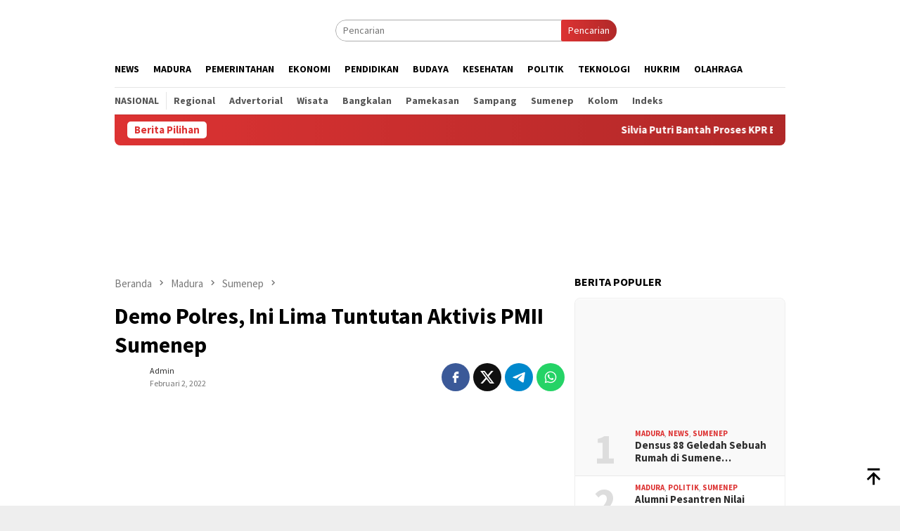

--- FILE ---
content_type: text/html; charset=UTF-8
request_url: https://asatoe.co/demo-polres-ini-lima-tuntutan-aktivis-pmii-sumenep-1478/
body_size: 23629
content:
<!DOCTYPE html>
<html lang="id">
<head itemscope="itemscope" itemtype="http://schema.org/WebSite"><meta charset="UTF-8"><script>if(navigator.userAgent.match(/MSIE|Internet Explorer/i)||navigator.userAgent.match(/Trident\/7\..*?rv:11/i)){var href=document.location.href;if(!href.match(/[?&]nowprocket/)){if(href.indexOf("?")==-1){if(href.indexOf("#")==-1){document.location.href=href+"?nowprocket=1"}else{document.location.href=href.replace("#","?nowprocket=1#")}}else{if(href.indexOf("#")==-1){document.location.href=href+"&nowprocket=1"}else{document.location.href=href.replace("#","&nowprocket=1#")}}}}</script><script>class RocketLazyLoadScripts{constructor(e){this.triggerEvents=e,this.eventOptions={passive:!0},this.userEventListener=this.triggerListener.bind(this),this.delayedScripts={normal:[],async:[],defer:[]},this.allJQueries=[]}_addUserInteractionListener(e){this.triggerEvents.forEach((t=>window.addEventListener(t,e.userEventListener,e.eventOptions)))}_removeUserInteractionListener(e){this.triggerEvents.forEach((t=>window.removeEventListener(t,e.userEventListener,e.eventOptions)))}triggerListener(){this._removeUserInteractionListener(this),"loading"===document.readyState?document.addEventListener("DOMContentLoaded",this._loadEverythingNow.bind(this)):this._loadEverythingNow()}async _loadEverythingNow(){this._delayEventListeners(),this._delayJQueryReady(this),this._handleDocumentWrite(),this._registerAllDelayedScripts(),this._preloadAllScripts(),await this._loadScriptsFromList(this.delayedScripts.normal),await this._loadScriptsFromList(this.delayedScripts.defer),await this._loadScriptsFromList(this.delayedScripts.async),await this._triggerDOMContentLoaded(),await this._triggerWindowLoad(),window.dispatchEvent(new Event("rocket-allScriptsLoaded"))}_registerAllDelayedScripts(){document.querySelectorAll("script[type=rocketlazyloadscript]").forEach((e=>{e.hasAttribute("src")?e.hasAttribute("async")&&!1!==e.async?this.delayedScripts.async.push(e):e.hasAttribute("defer")&&!1!==e.defer||"module"===e.getAttribute("data-rocket-type")?this.delayedScripts.defer.push(e):this.delayedScripts.normal.push(e):this.delayedScripts.normal.push(e)}))}async _transformScript(e){return await this._requestAnimFrame(),new Promise((t=>{const n=document.createElement("script");let r;[...e.attributes].forEach((e=>{let t=e.nodeName;"type"!==t&&("data-rocket-type"===t&&(t="type",r=e.nodeValue),n.setAttribute(t,e.nodeValue))})),e.hasAttribute("src")?(n.addEventListener("load",t),n.addEventListener("error",t)):(n.text=e.text,t()),e.parentNode.replaceChild(n,e)}))}async _loadScriptsFromList(e){const t=e.shift();return t?(await this._transformScript(t),this._loadScriptsFromList(e)):Promise.resolve()}_preloadAllScripts(){var e=document.createDocumentFragment();[...this.delayedScripts.normal,...this.delayedScripts.defer,...this.delayedScripts.async].forEach((t=>{const n=t.getAttribute("src");if(n){const t=document.createElement("link");t.href=n,t.rel="preload",t.as="script",e.appendChild(t)}})),document.head.appendChild(e)}_delayEventListeners(){let e={};function t(t,n){!function(t){function n(n){return e[t].eventsToRewrite.indexOf(n)>=0?"rocket-"+n:n}e[t]||(e[t]={originalFunctions:{add:t.addEventListener,remove:t.removeEventListener},eventsToRewrite:[]},t.addEventListener=function(){arguments[0]=n(arguments[0]),e[t].originalFunctions.add.apply(t,arguments)},t.removeEventListener=function(){arguments[0]=n(arguments[0]),e[t].originalFunctions.remove.apply(t,arguments)})}(t),e[t].eventsToRewrite.push(n)}function n(e,t){let n=e[t];Object.defineProperty(e,t,{get:()=>n||function(){},set(r){e["rocket"+t]=n=r}})}t(document,"DOMContentLoaded"),t(window,"DOMContentLoaded"),t(window,"load"),t(window,"pageshow"),t(document,"readystatechange"),n(document,"onreadystatechange"),n(window,"onload"),n(window,"onpageshow")}_delayJQueryReady(e){let t=window.jQuery;Object.defineProperty(window,"jQuery",{get:()=>t,set(n){if(n&&n.fn&&!e.allJQueries.includes(n)){n.fn.ready=n.fn.init.prototype.ready=function(t){e.domReadyFired?t.bind(document)(n):document.addEventListener("rocket-DOMContentLoaded",(()=>t.bind(document)(n)))};const t=n.fn.on;n.fn.on=n.fn.init.prototype.on=function(){if(this[0]===window){function e(e){return e.split(" ").map((e=>"load"===e||0===e.indexOf("load.")?"rocket-jquery-load":e)).join(" ")}"string"==typeof arguments[0]||arguments[0]instanceof String?arguments[0]=e(arguments[0]):"object"==typeof arguments[0]&&Object.keys(arguments[0]).forEach((t=>{delete Object.assign(arguments[0],{[e(t)]:arguments[0][t]})[t]}))}return t.apply(this,arguments),this},e.allJQueries.push(n)}t=n}})}async _triggerDOMContentLoaded(){this.domReadyFired=!0,await this._requestAnimFrame(),document.dispatchEvent(new Event("rocket-DOMContentLoaded")),await this._requestAnimFrame(),window.dispatchEvent(new Event("rocket-DOMContentLoaded")),await this._requestAnimFrame(),document.dispatchEvent(new Event("rocket-readystatechange")),await this._requestAnimFrame(),document.rocketonreadystatechange&&document.rocketonreadystatechange()}async _triggerWindowLoad(){await this._requestAnimFrame(),window.dispatchEvent(new Event("rocket-load")),await this._requestAnimFrame(),window.rocketonload&&window.rocketonload(),await this._requestAnimFrame(),this.allJQueries.forEach((e=>e(window).trigger("rocket-jquery-load"))),window.dispatchEvent(new Event("rocket-pageshow")),await this._requestAnimFrame(),window.rocketonpageshow&&window.rocketonpageshow()}_handleDocumentWrite(){const e=new Map;document.write=document.writeln=function(t){const n=document.currentScript,r=document.createRange(),i=n.parentElement;let o=e.get(n);void 0===o&&(o=n.nextSibling,e.set(n,o));const a=document.createDocumentFragment();r.setStart(a,0),a.appendChild(r.createContextualFragment(t)),i.insertBefore(a,o)}}async _requestAnimFrame(){return new Promise((e=>requestAnimationFrame(e)))}static run(){const e=new RocketLazyLoadScripts(["keydown","mousemove","touchmove","touchstart","touchend","wheel"]);e._addUserInteractionListener(e)}}RocketLazyLoadScripts.run();</script>

<meta name="viewport" content="width=device-width, initial-scale=1">
<link rel="profile" href="https://gmpg.org/xfn/11">

<title>Demo Polres, Ini Lima Tuntutan Aktivis PMII Sumenep</title><link rel="preload" as="style" href="https://fonts.googleapis.com/css?family=Source%20Sans%20Pro%3Aregular%2Citalic%2C700%2C300%26amp%3Bsubset%3Dlatin%2C&#038;display=swap" /><link rel="stylesheet" href="https://fonts.googleapis.com/css?family=Source%20Sans%20Pro%3Aregular%2Citalic%2C700%2C300%26amp%3Bsubset%3Dlatin%2C&#038;display=swap" media="print" onload="this.media='all'" /><noscript><link rel="stylesheet" href="https://fonts.googleapis.com/css?family=Source%20Sans%20Pro%3Aregular%2Citalic%2C700%2C300%26amp%3Bsubset%3Dlatin%2C&#038;display=swap" /></noscript>
<meta name='robots' content='max-image-preview:large' />
<link rel="canonical" href="https://asatoe.co/demo-polres-ini-lima-tuntutan-aktivis-pmii-sumenep-1478/" />
<link rel='dns-prefetch' href='//www.googletagmanager.com' />
<link rel='dns-prefetch' href='//fonts.googleapis.com' />
<link href='https://fonts.gstatic.com' crossorigin rel='preconnect' />
<meta name="robots" content="index, follow, max-snippet:-1, max-image-preview:large, max-video-preview:-1" />
<meta name="description" content="asatoe.co, Sumenep - Ribuan aktivis Pergerakan Mahasiswa Islam Indonesia (PMII) Sumenep, Madura, Jawa Timur berunjuk rasa ke Mapolres setempat, Rabu (2/..." />
<link rel="alternate" title="oEmbed (JSON)" type="application/json+oembed" href="https://asatoe.co/wp-json/oembed/1.0/embed?url=https%3A%2F%2Fasatoe.co%2Fdemo-polres-ini-lima-tuntutan-aktivis-pmii-sumenep-1478%2F" />
<link rel="alternate" title="oEmbed (XML)" type="text/xml+oembed" href="https://asatoe.co/wp-json/oembed/1.0/embed?url=https%3A%2F%2Fasatoe.co%2Fdemo-polres-ini-lima-tuntutan-aktivis-pmii-sumenep-1478%2F&#038;format=xml" />
<!-- Open Graph -->
<meta property="og:site_name" content="Asatoe.co" />
<meta property="og:locale" content="id_ID" />
<meta property="og:title" content="Demo Polres, Ini Lima Tuntutan Aktivis PMII Sumenep" />
<meta property="og:description" content="asatoe.co, Sumenep - Ribuan aktivis Pergerakan Mahasiswa Islam Indonesia (PMII) Sumenep, Madura, Jawa Timur berunjuk rasa ke Mapolres setempat, Rabu (2/..." />
<meta property="og:url" content="https://asatoe.co/demo-polres-ini-lima-tuntutan-aktivis-pmii-sumenep-1478/" />
<meta property="og:type" content="article" />
<meta property="article:published_time" content="2022-02-02T13:08:16+07:00" />
<meta property="article:modified_time" content="2022-02-02T13:13:38+07:00" />
<meta property="og:image" content="https://asatoe.co/wp-content/uploads/2022/02/20220202_200218.jpg" />
<meta property="og:image:width" content="1292" />
<meta property="og:image:height" content="726" />
<!-- X (Twitter) Cards -->
<meta name="twitter:card" content="summary_large_image" />
<meta name="twitter:title" content="Demo Polres, Ini Lima Tuntutan Aktivis PMII Sumenep" />
<meta name="twitter:description" content="asatoe.co, Sumenep - Ribuan aktivis Pergerakan Mahasiswa Islam Indonesia (PMII) Sumenep, Madura, Jawa Timur berunjuk rasa ke Mapolres setempat, Rabu (2/..." />
<meta name="twitter:image" content="https://asatoe.co/wp-content/uploads/2022/02/20220202_200218.jpg" />
<style id='wp-img-auto-sizes-contain-inline-css' type='text/css'>
img:is([sizes=auto i],[sizes^="auto," i]){contain-intrinsic-size:3000px 1500px}
/*# sourceURL=wp-img-auto-sizes-contain-inline-css */
</style>

<link data-minify="1" rel='stylesheet' id='bloggingpro-style-css' href='https://asatoe.co/wp-content/cache/min/1/wp-content/themes/bloggingpro/style.css?ver=1766751793' type='text/css' media='all' />
<style id='bloggingpro-style-inline-css' type='text/css'>
kbd,a.button,button,.button,button.button,input[type="button"],input[type="reset"],input[type="submit"],.tagcloud a,ul.page-numbers li a.prev.page-numbers,ul.page-numbers li a.next.page-numbers,ul.page-numbers li span.page-numbers,.page-links > .page-link-number,.cat-links ul li a,.entry-footer .tag-text,.gmr-recentposts-widget li.listpost-gallery .gmr-rp-content .gmr-metacontent .cat-links-content a,.page-links > .post-page-numbers.current span,ol.comment-list li div.reply a,#cancel-comment-reply-link,.entry-footer .tags-links a:hover,.gmr-topnotification{background-color:#dd3333;}#primary-menu > li ul .current-menu-item > a,#primary-menu .sub-menu > li:hover > a,.cat-links-content a,.tagcloud li:before,a:hover,a:focus,a:active,.gmr-ontop:hover path,#navigationamp button.close-topnavmenu-wrap,.sidr a#sidr-id-close-topnavmenu-button,.sidr-class-menu-item i._mi,.sidr-class-menu-item img._mi,.text-marquee{color:#dd3333;}.widget-title:after,a.button,button,.button,button.button,input[type="button"],input[type="reset"],input[type="submit"],.tagcloud a,.sticky .gmr-box-content,.bypostauthor > .comment-body,.gmr-ajax-loader div:nth-child(1),.gmr-ajax-loader div:nth-child(2),.entry-footer .tags-links a:hover{border-color:#dd3333;}a,.gmr-ontop path{color:#2E2E2E;}.entry-content-single p a{color:#dd3333;}body{color:#444444;font-family:"Source Sans Pro","Helvetica Neue",sans-serif;font-weight:500;font-size:14px;}.site-header{background-image:url();-webkit-background-size:auto;-moz-background-size:auto;-o-background-size:auto;background-size:auto;background-repeat:repeat;background-position:center top;background-attachment:scroll;}.site-header,.gmr-verytopbanner{background-color:#ffffff;}.site-title a{color:#dd3333;}.site-description{color:#999999;}.top-header{background-color:#ffffff;}#gmr-responsive-menu,.gmr-mainmenu #primary-menu > li > a,.search-trigger .gmr-icon{color:#000000;}.gmr-mainmenu #primary-menu > li.menu-border > a span,.gmr-mainmenu #primary-menu > li.page_item_has_children > a:after,.gmr-mainmenu #primary-menu > li.menu-item-has-children > a:after,.gmr-mainmenu #primary-menu .sub-menu > li.page_item_has_children > a:after,.gmr-mainmenu #primary-menu .sub-menu > li.menu-item-has-children > a:after{border-color:#000000;}#gmr-responsive-menu:hover,.gmr-mainmenu #primary-menu > li:hover > a,.gmr-mainmenu #primary-menu > .current-menu-item > a,.gmr-mainmenu #primary-menu .current-menu-ancestor > a,.gmr-mainmenu #primary-menu .current_page_item > a,.gmr-mainmenu #primary-menu .current_page_ancestor > a,.search-trigger .gmr-icon:hover{color:#dd3333;}.gmr-mainmenu #primary-menu > li.menu-border:hover > a span,.gmr-mainmenu #primary-menu > li.menu-border.current-menu-item > a span,.gmr-mainmenu #primary-menu > li.menu-border.current-menu-ancestor > a span,.gmr-mainmenu #primary-menu > li.menu-border.current_page_item > a span,.gmr-mainmenu #primary-menu > li.menu-border.current_page_ancestor > a span,.gmr-mainmenu #primary-menu > li.page_item_has_children:hover > a:after,.gmr-mainmenu #primary-menu > li.menu-item-has-children:hover > a:after,.gmr-mainmenu #primary-menu .sub-menu > li.page_item_has_children:hover > a:after,.gmr-mainmenu #primary-menu .sub-menu > li.menu-item-has-children:hover > a:after{border-color:#dd3333;}.secondwrap-menu .gmr-mainmenu #primary-menu > li > a,.secondwrap-menu .search-trigger .gmr-icon{color:#555555;}#primary-menu > li.menu-border > a span{border-color:#555555;}.secondwrap-menu .gmr-mainmenu #primary-menu > li:hover > a,.secondwrap-menu .gmr-mainmenu #primary-menu > .current-menu-item > a,.secondwrap-menu .gmr-mainmenu #primary-menu .current-menu-ancestor > a,.secondwrap-menu .gmr-mainmenu #primary-menu .current_page_item > a,.secondwrap-menu .gmr-mainmenu #primary-menu .current_page_ancestor > a,.secondwrap-menu .gmr-mainmenu #primary-menu > li.page_item_has_children:hover > a:after,.secondwrap-menu .gmr-mainmenu #primary-menu > li.menu-item-has-children:hover > a:after,.secondwrap-menu .gmr-mainmenu #primary-menu .sub-menu > li.page_item_has_children:hover > a:after,.secondwrap-menu .gmr-mainmenu #primary-menu .sub-menu > li.menu-item-has-children:hover > a:after,.secondwrap-menu .search-trigger .gmr-icon:hover{color:#dd3333;}.secondwrap-menu .gmr-mainmenu #primary-menu > li.menu-border:hover > a span,.secondwrap-menu .gmr-mainmenu #primary-menu > li.menu-border.current-menu-item > a span,.secondwrap-menu .gmr-mainmenu #primary-menu > li.menu-border.current-menu-ancestor > a span,.secondwrap-menu .gmr-mainmenu #primary-menu > li.menu-border.current_page_item > a span,.secondwrap-menu .gmr-mainmenu #primary-menu > li.menu-border.current_page_ancestor > a span,.secondwrap-menu .gmr-mainmenu #primary-menu > li.page_item_has_children:hover > a:after,.secondwrap-menu .gmr-mainmenu #primary-menu > li.menu-item-has-children:hover > a:after,.secondwrap-menu .gmr-mainmenu #primary-menu .sub-menu > li.page_item_has_children:hover > a:after,.secondwrap-menu .gmr-mainmenu #primary-menu .sub-menu > li.menu-item-has-children:hover > a:after{border-color:#dd3333;}h1,h2,h3,h4,h5,h6,.h1,.h2,.h3,.h4,.h5,.h6,.site-title,#primary-menu > li > a,.gmr-rp-biglink a,.gmr-rp-link a,.gmr-gallery-related ul li p a{font-family:"Source Sans Pro","Helvetica Neue",sans-serif;}.entry-main-single,.entry-main-single p{font-size:16px;}h1.title,h1.entry-title{font-size:32px;}h2.entry-title{font-size:18px;}.footer-container{background-color:#F5F5F5;}.widget-footer,.content-footer,.site-footer,.content-footer h3.widget-title{color:#B4B4B4;}.widget-footer a,.content-footer a,.site-footer a{color:#565656;}.widget-footer a:hover,.content-footer a:hover,.site-footer a:hover{color:#FF5722;}
/*# sourceURL=bloggingpro-style-inline-css */
</style>
<style id='rocket-lazyload-inline-css' type='text/css'>
.rll-youtube-player{position:relative;padding-bottom:56.23%;height:0;overflow:hidden;max-width:100%;}.rll-youtube-player iframe{position:absolute;top:0;left:0;width:100%;height:100%;z-index:100;background:0 0}.rll-youtube-player img{bottom:0;display:block;left:0;margin:auto;max-width:100%;width:100%;position:absolute;right:0;top:0;border:none;height:auto;cursor:pointer;-webkit-transition:.4s all;-moz-transition:.4s all;transition:.4s all}.rll-youtube-player img:hover{-webkit-filter:brightness(75%)}.rll-youtube-player .play{height:72px;width:72px;left:50%;top:50%;margin-left:-36px;margin-top:-36px;position:absolute;background:url(https://asatoe.co/wp-content/plugins/wp-rocket/assets/img/youtube.png) no-repeat;cursor:pointer}
/*# sourceURL=rocket-lazyload-inline-css */
</style>
<link rel="pingback" href="https://asatoe.co/xmlrpc.php"><meta name="google-site-verification" content="kQ5Mp5EdQ7BsHwXPpHi2wFVHaIqgrUL7dhQA7CuGaUs" />
<script type="rocketlazyloadscript" async src="https://pagead2.googlesyndication.com/pagead/js/adsbygoogle.js?client=ca-pub-4407124069353701"
     crossorigin="anonymous"></script><link rel="amphtml" href="https://asatoe.co/demo-polres-ini-lima-tuntutan-aktivis-pmii-sumenep-1478/?amp">
<!-- Schema Markup -->
<script type="application/ld+json" id="markup">
{"@context":"https://schema.org","@graph":[{"@type":"NewsMediaOrganization","@id":"https://asatoe.co/#organization","name":"Asatoe.co","url":"https://asatoe.co","description":"Jelas Solutif Nyata","logo":{"@type":"ImageObject","@id":"https://asatoe.co/#logo","url":"https://asatoe.co/wp-content/uploads/2021/05/Logo-asatoeco.png","width":302,"height":94},"contactPoint":{"@type":"ContactPoint","email":"admin@asatoe.co"}},{"@type":"WebSite","@id":"https://asatoe.co/#website","name":"Asatoe.co","url":"https://asatoe.co","description":"Jelas Solutif Nyata","publisher":{"@id":"https://asatoe.co/#organization"},"potentialAction":{"@type":"SearchAction","target":{"@type":"EntryPoint","urlTemplate":"https://asatoe.co/?s={search_term_string}"},"query-input":"required name=search_term_string"}},{"@type":"NewsArticle","@id":"https://asatoe.co/demo-polres-ini-lima-tuntutan-aktivis-pmii-sumenep-1478/#article","headline":"Demo Polres, Ini Lima Tuntutan Aktivis PMII Sumenep","datePublished":"2022-02-02T13:08:16+07:00","dateModified":"2022-02-02T13:13:38+07:00","author":{"@id":"https://asatoe.co/author/admin/#author"},"publisher":{"@id":"https://asatoe.co/#organization"},"mainEntityOfPage":{"@id":"https://asatoe.co/demo-polres-ini-lima-tuntutan-aktivis-pmii-sumenep-1478/#webpage"},"description":"asatoe.co, Sumenep - Ribuan aktivis Pergerakan Mahasiswa Islam Indonesia (PMII) Sumenep, Madura, Jawa Timur berunjuk rasa ke Mapolres setempat, Rabu (2/...","image":{"@type":"ImageObject","url":"https://asatoe.co/wp-content/uploads/2022/02/20220202_200218.jpg","width":1292,"height":726,"description":"Ribuan aktivis PMII Sumenep saat mengepung Mapolres Sumenep."},"articleSection":"Madura","keywords":"Demo PMII Sumenep, Dugaan Pencemaran Organisasi, PC PMII Sumenep, Polres Sumenep"},{"@type":"WebPage","@id":"https://asatoe.co/demo-polres-ini-lima-tuntutan-aktivis-pmii-sumenep-1478/#webpage","url":"https://asatoe.co/demo-polres-ini-lima-tuntutan-aktivis-pmii-sumenep-1478/","isPartOf":{"@id":"https://asatoe.co/#website"},"name":"Demo Polres, Ini Lima Tuntutan Aktivis PMII Sumenep","description":"asatoe.co, Sumenep - Ribuan aktivis Pergerakan Mahasiswa Islam Indonesia (PMII) Sumenep, Madura, Jawa Timur berunjuk rasa ke Mapolres setempat, Rabu (2/...","datePublished":"2022-02-02T13:08:16+07:00","dateModified":"2022-02-02T13:13:38+07:00","primaryImageOfPage":{"@type":"ImageObject","@id":"https://asatoe.co/demo-polres-ini-lima-tuntutan-aktivis-pmii-sumenep-1478/#primaryimage","url":"https://asatoe.co/wp-content/uploads/2022/02/20220202_200218.jpg","width":1292,"height":726,"description":"Ribuan aktivis PMII Sumenep saat mengepung Mapolres Sumenep."},"breadcrumb":{"@type":"BreadcrumbList","@id":"https://asatoe.co/demo-polres-ini-lima-tuntutan-aktivis-pmii-sumenep-1478/#breadcrumb","itemListElement":[{"@type":"ListItem","position":1,"name":"Asatoe.co","item":"https://asatoe.co"},{"@type":"ListItem","position":2,"name":"Madura","item":"https://asatoe.co/madura/"},{"@type":"ListItem","position":3,"name":"Demo Polres, Ini Lima Tuntutan Aktivis PMII Sumenep","item":"https://asatoe.co/demo-polres-ini-lima-tuntutan-aktivis-pmii-sumenep-1478/"}]}},{"@type":"Person","@id":"https://asatoe.co/author/admin/#author","name":"admin","url":"https://asatoe.co/author/admin/","image":{"@type":"ImageObject","url":"https://secure.gravatar.com/avatar/548d1bcdf9b4eefa26a529edcf3f3d94bb0288d097a75362fbc409a8a5ae53ca?s=512&amp;d=mm&amp;r=g","width":512,"height":512}}]}
</script>
<link rel="icon" href="https://asatoe.co/wp-content/uploads/2021/05/cropped-asatoe-icon-60x60.png" sizes="32x32" />
<link rel="icon" href="https://asatoe.co/wp-content/uploads/2021/05/cropped-asatoe-icon.png" sizes="192x192" />
<link rel="apple-touch-icon" href="https://asatoe.co/wp-content/uploads/2021/05/cropped-asatoe-icon.png" />
<meta name="msapplication-TileImage" content="https://asatoe.co/wp-content/uploads/2021/05/cropped-asatoe-icon.png" />
<noscript><style id="rocket-lazyload-nojs-css">.rll-youtube-player, [data-lazy-src]{display:none !important;}</style></noscript><style id='global-styles-inline-css' type='text/css'>
:root{--wp--preset--aspect-ratio--square: 1;--wp--preset--aspect-ratio--4-3: 4/3;--wp--preset--aspect-ratio--3-4: 3/4;--wp--preset--aspect-ratio--3-2: 3/2;--wp--preset--aspect-ratio--2-3: 2/3;--wp--preset--aspect-ratio--16-9: 16/9;--wp--preset--aspect-ratio--9-16: 9/16;--wp--preset--color--black: #000000;--wp--preset--color--cyan-bluish-gray: #abb8c3;--wp--preset--color--white: #ffffff;--wp--preset--color--pale-pink: #f78da7;--wp--preset--color--vivid-red: #cf2e2e;--wp--preset--color--luminous-vivid-orange: #ff6900;--wp--preset--color--luminous-vivid-amber: #fcb900;--wp--preset--color--light-green-cyan: #7bdcb5;--wp--preset--color--vivid-green-cyan: #00d084;--wp--preset--color--pale-cyan-blue: #8ed1fc;--wp--preset--color--vivid-cyan-blue: #0693e3;--wp--preset--color--vivid-purple: #9b51e0;--wp--preset--gradient--vivid-cyan-blue-to-vivid-purple: linear-gradient(135deg,rgb(6,147,227) 0%,rgb(155,81,224) 100%);--wp--preset--gradient--light-green-cyan-to-vivid-green-cyan: linear-gradient(135deg,rgb(122,220,180) 0%,rgb(0,208,130) 100%);--wp--preset--gradient--luminous-vivid-amber-to-luminous-vivid-orange: linear-gradient(135deg,rgb(252,185,0) 0%,rgb(255,105,0) 100%);--wp--preset--gradient--luminous-vivid-orange-to-vivid-red: linear-gradient(135deg,rgb(255,105,0) 0%,rgb(207,46,46) 100%);--wp--preset--gradient--very-light-gray-to-cyan-bluish-gray: linear-gradient(135deg,rgb(238,238,238) 0%,rgb(169,184,195) 100%);--wp--preset--gradient--cool-to-warm-spectrum: linear-gradient(135deg,rgb(74,234,220) 0%,rgb(151,120,209) 20%,rgb(207,42,186) 40%,rgb(238,44,130) 60%,rgb(251,105,98) 80%,rgb(254,248,76) 100%);--wp--preset--gradient--blush-light-purple: linear-gradient(135deg,rgb(255,206,236) 0%,rgb(152,150,240) 100%);--wp--preset--gradient--blush-bordeaux: linear-gradient(135deg,rgb(254,205,165) 0%,rgb(254,45,45) 50%,rgb(107,0,62) 100%);--wp--preset--gradient--luminous-dusk: linear-gradient(135deg,rgb(255,203,112) 0%,rgb(199,81,192) 50%,rgb(65,88,208) 100%);--wp--preset--gradient--pale-ocean: linear-gradient(135deg,rgb(255,245,203) 0%,rgb(182,227,212) 50%,rgb(51,167,181) 100%);--wp--preset--gradient--electric-grass: linear-gradient(135deg,rgb(202,248,128) 0%,rgb(113,206,126) 100%);--wp--preset--gradient--midnight: linear-gradient(135deg,rgb(2,3,129) 0%,rgb(40,116,252) 100%);--wp--preset--font-size--small: 13px;--wp--preset--font-size--medium: 20px;--wp--preset--font-size--large: 36px;--wp--preset--font-size--x-large: 42px;--wp--preset--spacing--20: 0.44rem;--wp--preset--spacing--30: 0.67rem;--wp--preset--spacing--40: 1rem;--wp--preset--spacing--50: 1.5rem;--wp--preset--spacing--60: 2.25rem;--wp--preset--spacing--70: 3.38rem;--wp--preset--spacing--80: 5.06rem;--wp--preset--shadow--natural: 6px 6px 9px rgba(0, 0, 0, 0.2);--wp--preset--shadow--deep: 12px 12px 50px rgba(0, 0, 0, 0.4);--wp--preset--shadow--sharp: 6px 6px 0px rgba(0, 0, 0, 0.2);--wp--preset--shadow--outlined: 6px 6px 0px -3px rgb(255, 255, 255), 6px 6px rgb(0, 0, 0);--wp--preset--shadow--crisp: 6px 6px 0px rgb(0, 0, 0);}:where(.is-layout-flex){gap: 0.5em;}:where(.is-layout-grid){gap: 0.5em;}body .is-layout-flex{display: flex;}.is-layout-flex{flex-wrap: wrap;align-items: center;}.is-layout-flex > :is(*, div){margin: 0;}body .is-layout-grid{display: grid;}.is-layout-grid > :is(*, div){margin: 0;}:where(.wp-block-columns.is-layout-flex){gap: 2em;}:where(.wp-block-columns.is-layout-grid){gap: 2em;}:where(.wp-block-post-template.is-layout-flex){gap: 1.25em;}:where(.wp-block-post-template.is-layout-grid){gap: 1.25em;}.has-black-color{color: var(--wp--preset--color--black) !important;}.has-cyan-bluish-gray-color{color: var(--wp--preset--color--cyan-bluish-gray) !important;}.has-white-color{color: var(--wp--preset--color--white) !important;}.has-pale-pink-color{color: var(--wp--preset--color--pale-pink) !important;}.has-vivid-red-color{color: var(--wp--preset--color--vivid-red) !important;}.has-luminous-vivid-orange-color{color: var(--wp--preset--color--luminous-vivid-orange) !important;}.has-luminous-vivid-amber-color{color: var(--wp--preset--color--luminous-vivid-amber) !important;}.has-light-green-cyan-color{color: var(--wp--preset--color--light-green-cyan) !important;}.has-vivid-green-cyan-color{color: var(--wp--preset--color--vivid-green-cyan) !important;}.has-pale-cyan-blue-color{color: var(--wp--preset--color--pale-cyan-blue) !important;}.has-vivid-cyan-blue-color{color: var(--wp--preset--color--vivid-cyan-blue) !important;}.has-vivid-purple-color{color: var(--wp--preset--color--vivid-purple) !important;}.has-black-background-color{background-color: var(--wp--preset--color--black) !important;}.has-cyan-bluish-gray-background-color{background-color: var(--wp--preset--color--cyan-bluish-gray) !important;}.has-white-background-color{background-color: var(--wp--preset--color--white) !important;}.has-pale-pink-background-color{background-color: var(--wp--preset--color--pale-pink) !important;}.has-vivid-red-background-color{background-color: var(--wp--preset--color--vivid-red) !important;}.has-luminous-vivid-orange-background-color{background-color: var(--wp--preset--color--luminous-vivid-orange) !important;}.has-luminous-vivid-amber-background-color{background-color: var(--wp--preset--color--luminous-vivid-amber) !important;}.has-light-green-cyan-background-color{background-color: var(--wp--preset--color--light-green-cyan) !important;}.has-vivid-green-cyan-background-color{background-color: var(--wp--preset--color--vivid-green-cyan) !important;}.has-pale-cyan-blue-background-color{background-color: var(--wp--preset--color--pale-cyan-blue) !important;}.has-vivid-cyan-blue-background-color{background-color: var(--wp--preset--color--vivid-cyan-blue) !important;}.has-vivid-purple-background-color{background-color: var(--wp--preset--color--vivid-purple) !important;}.has-black-border-color{border-color: var(--wp--preset--color--black) !important;}.has-cyan-bluish-gray-border-color{border-color: var(--wp--preset--color--cyan-bluish-gray) !important;}.has-white-border-color{border-color: var(--wp--preset--color--white) !important;}.has-pale-pink-border-color{border-color: var(--wp--preset--color--pale-pink) !important;}.has-vivid-red-border-color{border-color: var(--wp--preset--color--vivid-red) !important;}.has-luminous-vivid-orange-border-color{border-color: var(--wp--preset--color--luminous-vivid-orange) !important;}.has-luminous-vivid-amber-border-color{border-color: var(--wp--preset--color--luminous-vivid-amber) !important;}.has-light-green-cyan-border-color{border-color: var(--wp--preset--color--light-green-cyan) !important;}.has-vivid-green-cyan-border-color{border-color: var(--wp--preset--color--vivid-green-cyan) !important;}.has-pale-cyan-blue-border-color{border-color: var(--wp--preset--color--pale-cyan-blue) !important;}.has-vivid-cyan-blue-border-color{border-color: var(--wp--preset--color--vivid-cyan-blue) !important;}.has-vivid-purple-border-color{border-color: var(--wp--preset--color--vivid-purple) !important;}.has-vivid-cyan-blue-to-vivid-purple-gradient-background{background: var(--wp--preset--gradient--vivid-cyan-blue-to-vivid-purple) !important;}.has-light-green-cyan-to-vivid-green-cyan-gradient-background{background: var(--wp--preset--gradient--light-green-cyan-to-vivid-green-cyan) !important;}.has-luminous-vivid-amber-to-luminous-vivid-orange-gradient-background{background: var(--wp--preset--gradient--luminous-vivid-amber-to-luminous-vivid-orange) !important;}.has-luminous-vivid-orange-to-vivid-red-gradient-background{background: var(--wp--preset--gradient--luminous-vivid-orange-to-vivid-red) !important;}.has-very-light-gray-to-cyan-bluish-gray-gradient-background{background: var(--wp--preset--gradient--very-light-gray-to-cyan-bluish-gray) !important;}.has-cool-to-warm-spectrum-gradient-background{background: var(--wp--preset--gradient--cool-to-warm-spectrum) !important;}.has-blush-light-purple-gradient-background{background: var(--wp--preset--gradient--blush-light-purple) !important;}.has-blush-bordeaux-gradient-background{background: var(--wp--preset--gradient--blush-bordeaux) !important;}.has-luminous-dusk-gradient-background{background: var(--wp--preset--gradient--luminous-dusk) !important;}.has-pale-ocean-gradient-background{background: var(--wp--preset--gradient--pale-ocean) !important;}.has-electric-grass-gradient-background{background: var(--wp--preset--gradient--electric-grass) !important;}.has-midnight-gradient-background{background: var(--wp--preset--gradient--midnight) !important;}.has-small-font-size{font-size: var(--wp--preset--font-size--small) !important;}.has-medium-font-size{font-size: var(--wp--preset--font-size--medium) !important;}.has-large-font-size{font-size: var(--wp--preset--font-size--large) !important;}.has-x-large-font-size{font-size: var(--wp--preset--font-size--x-large) !important;}
/*# sourceURL=global-styles-inline-css */
</style>
</head>

<body data-rsssl=1 class="wp-singular post-template-default single single-post postid-1478 single-format-standard wp-theme-bloggingpro gmr-theme idtheme kentooz gmr-sticky" itemscope="itemscope" itemtype="http://schema.org/WebPage">
<div id="full-container">
<a class="skip-link screen-reader-text" href="#main">Loncat ke konten</a>

<div class="gmr-verytopbanner text-center"><div class="container"><script type="rocketlazyloadscript" async src="https://pagead2.googlesyndication.com/pagead/js/adsbygoogle.js?client=ca-pub-4407124069353701"
     crossorigin="anonymous"></script></div></div>
<header id="masthead" class="site-header" role="banner" itemscope="itemscope" itemtype="http://schema.org/WPHeader">
	<div class="container">
					<div class="clearfix gmr-headwrapper">

				<div class="list-table clearfix">
					<div class="table-row">
						<div class="table-cell onlymobile-menu">
															<a id="gmr-responsive-menu" href="#menus" rel="nofollow" title="Menu Mobile"><svg xmlns="http://www.w3.org/2000/svg" xmlns:xlink="http://www.w3.org/1999/xlink" aria-hidden="true" role="img" width="1em" height="1em" preserveAspectRatio="xMidYMid meet" viewBox="0 0 24 24"><path d="M3 6h18v2H3V6m0 5h18v2H3v-2m0 5h18v2H3v-2z" fill="currentColor"/></svg><span class="screen-reader-text">Menu Mobile</span></a>
													</div>
												<div class="close-topnavmenu-wrap"><a id="close-topnavmenu-button" rel="nofollow" href="#"><svg xmlns="http://www.w3.org/2000/svg" xmlns:xlink="http://www.w3.org/1999/xlink" aria-hidden="true" role="img" width="1em" height="1em" preserveAspectRatio="xMidYMid meet" viewBox="0 0 24 24"><path d="M12 20c-4.41 0-8-3.59-8-8s3.59-8 8-8s8 3.59 8 8s-3.59 8-8 8m0-18C6.47 2 2 6.47 2 12s4.47 10 10 10s10-4.47 10-10S17.53 2 12 2m2.59 6L12 10.59L9.41 8L8 9.41L10.59 12L8 14.59L9.41 16L12 13.41L14.59 16L16 14.59L13.41 12L16 9.41L14.59 8z" fill="currentColor"/></svg></a></div>
												<div class="table-cell gmr-logo">
															<div class="logo-wrap">
									<a href="https://asatoe.co/" class="custom-logo-link" itemprop="url" title="Asatoe.co">
										<img width="188" height="59" src="data:image/svg+xml,%3Csvg%20xmlns='http://www.w3.org/2000/svg'%20viewBox='0%200%20188%2059'%3E%3C/svg%3E" alt="Asatoe.co" title="Asatoe.co" data-lazy-src="https://asatoe.co/wp-content/uploads/2021/05/logo-asatoe.png" /><noscript><img width="188" height="59" src="https://asatoe.co/wp-content/uploads/2021/05/logo-asatoe.png" alt="Asatoe.co" title="Asatoe.co" /></noscript>
									</a>
								</div>
														</div>
													<div class="table-cell search">
								<a id="search-menu-button-top" class="responsive-searchbtn pull-right" href="#" rel="nofollow"><svg xmlns="http://www.w3.org/2000/svg" xmlns:xlink="http://www.w3.org/1999/xlink" aria-hidden="true" role="img" width="1em" height="1em" preserveAspectRatio="xMidYMid meet" viewBox="0 0 24 24"><g fill="none"><path d="M21 21l-4.486-4.494M19 10.5a8.5 8.5 0 1 1-17 0a8.5 8.5 0 0 1 17 0z" stroke="currentColor" stroke-width="2" stroke-linecap="round"/></g></svg></a>
								<form method="get" id="search-topsearchform-container" class="gmr-searchform searchform topsearchform" action="https://asatoe.co/">
									<input type="text" name="s" id="s" placeholder="Pencarian" />
									<button type="submit" class="topsearch-submit">Pencarian</button>
								</form>
							</div>
							<div class="table-cell gmr-table-date">
								<span class="gmr-top-date pull-right" data-lang="id"></span>
							</div>
											</div>
				</div>
							</div>
				</div><!-- .container -->
</header><!-- #masthead -->

<div class="top-header">
	<div class="container">
	<div class="gmr-menuwrap mainwrap-menu clearfix">
		<nav id="site-navigation" class="gmr-mainmenu" role="navigation" itemscope="itemscope" itemtype="http://schema.org/SiteNavigationElement">
			<ul id="primary-menu" class="menu"><li class="menu-item menu-item-type-menulogo-btn gmr-menulogo-btn"><a href="https://asatoe.co/" id="menulogo-button" itemprop="url" title="Asatoe.co"><img width="512" height="512" src="data:image/svg+xml,%3Csvg%20xmlns='http://www.w3.org/2000/svg'%20viewBox='0%200%20512%20512'%3E%3C/svg%3E" alt="Asatoe.co" title="Asatoe.co" itemprop="image" data-lazy-src="https://asatoe.co/wp-content/uploads/2021/05/asatoe-icon.png" /><noscript><img width="512" height="512" src="https://asatoe.co/wp-content/uploads/2021/05/asatoe-icon.png" alt="Asatoe.co" title="Asatoe.co" itemprop="image" /></noscript></a></li><li id="menu-item-160" class="menu-item menu-item-type-taxonomy menu-item-object-category current-post-ancestor current-menu-parent current-post-parent menu-item-160"><a href="https://asatoe.co/news/" itemprop="url"><span itemprop="name">News</span></a></li>
<li id="menu-item-159" class="menu-item menu-item-type-taxonomy menu-item-object-category current-post-ancestor current-menu-parent current-post-parent menu-item-159"><a href="https://asatoe.co/madura/" itemprop="url"><span itemprop="name">Madura</span></a></li>
<li id="menu-item-162" class="menu-item menu-item-type-taxonomy menu-item-object-category menu-item-162"><a href="https://asatoe.co/pemerintahan/" itemprop="url"><span itemprop="name">Pemerintahan</span></a></li>
<li id="menu-item-156" class="menu-item menu-item-type-taxonomy menu-item-object-category menu-item-156"><a href="https://asatoe.co/ekonomi/" itemprop="url"><span itemprop="name">Ekonomi</span></a></li>
<li id="menu-item-163" class="menu-item menu-item-type-taxonomy menu-item-object-category menu-item-163"><a href="https://asatoe.co/pendidikan/" itemprop="url"><span itemprop="name">Pendidikan</span></a></li>
<li id="menu-item-183" class="menu-item menu-item-type-taxonomy menu-item-object-category menu-item-183"><a href="https://asatoe.co/budaya/" itemprop="url"><span itemprop="name">Budaya</span></a></li>
<li id="menu-item-157" class="menu-item menu-item-type-taxonomy menu-item-object-category menu-item-157"><a href="https://asatoe.co/kesehatan/" itemprop="url"><span itemprop="name">Kesehatan</span></a></li>
<li id="menu-item-164" class="menu-item menu-item-type-taxonomy menu-item-object-category menu-item-164"><a href="https://asatoe.co/politik/" itemprop="url"><span itemprop="name">Politik</span></a></li>
<li id="menu-item-165" class="menu-item menu-item-type-taxonomy menu-item-object-category menu-item-165"><a href="https://asatoe.co/teknologi/" itemprop="url"><span itemprop="name">Teknologi</span></a></li>
<li id="menu-item-178" class="menu-item menu-item-type-taxonomy menu-item-object-category menu-item-178"><a href="https://asatoe.co/hukrim/" itemprop="url"><span itemprop="name">Hukrim</span></a></li>
<li id="menu-item-179" class="menu-item menu-item-type-taxonomy menu-item-object-category menu-item-179"><a href="https://asatoe.co/olahraga/" itemprop="url"><span itemprop="name">Olahraga</span></a></li>
<li class="menu-item menu-item-type-search-btn gmr-search-btn pull-right"><a id="search-menu-button" href="#" rel="nofollow"><svg xmlns="http://www.w3.org/2000/svg" xmlns:xlink="http://www.w3.org/1999/xlink" aria-hidden="true" role="img" width="1em" height="1em" preserveAspectRatio="xMidYMid meet" viewBox="0 0 24 24"><g fill="none"><path d="M21 21l-4.486-4.494M19 10.5a8.5 8.5 0 1 1-17 0a8.5 8.5 0 0 1 17 0z" stroke="currentColor" stroke-width="2" stroke-linecap="round"/></g></svg></a><div class="search-dropdown search" id="search-dropdown-container"><form method="get" class="gmr-searchform searchform" action="https://asatoe.co/"><input type="text" name="s" id="s" placeholder="Pencarian" /></form></div></li></ul>		</nav><!-- #site-navigation -->
	</div>
		<div class="gmr-menuwrap secondwrap-menu clearfix">
		<nav id="site-navigation" class="gmr-mainmenu" role="navigation" itemscope="itemscope" itemtype="http://schema.org/SiteNavigationElement">
			<ul id="primary-menu" class="menu"><li id="menu-item-338" class="menu-item menu-item-type-taxonomy menu-item-object-category menu-item-338"><a href="https://asatoe.co/nasional/" itemprop="url"><span itemprop="name">Nasional</span></a></li>
<li id="menu-item-339" class="menu-item menu-item-type-taxonomy menu-item-object-category menu-item-339"><a href="https://asatoe.co/regional/" itemprop="url"><span itemprop="name">Regional</span></a></li>
<li id="menu-item-171" class="menu-item menu-item-type-taxonomy menu-item-object-category menu-item-171"><a href="https://asatoe.co/advertorial/" itemprop="url"><span itemprop="name">Advertorial</span></a></li>
<li id="menu-item-182" class="menu-item menu-item-type-taxonomy menu-item-object-category menu-item-182"><a href="https://asatoe.co/wisata/" itemprop="url"><span itemprop="name">Wisata</span></a></li>
<li id="menu-item-173" class="menu-item menu-item-type-taxonomy menu-item-object-category menu-item-173"><a href="https://asatoe.co/madura/bangkalan/" itemprop="url"><span itemprop="name">Bangkalan</span></a></li>
<li id="menu-item-174" class="menu-item menu-item-type-taxonomy menu-item-object-category menu-item-174"><a href="https://asatoe.co/madura/pamekasan/" itemprop="url"><span itemprop="name">Pamekasan</span></a></li>
<li id="menu-item-175" class="menu-item menu-item-type-taxonomy menu-item-object-category menu-item-175"><a href="https://asatoe.co/madura/sampang/" itemprop="url"><span itemprop="name">Sampang</span></a></li>
<li id="menu-item-176" class="menu-item menu-item-type-taxonomy menu-item-object-category current-post-ancestor current-menu-parent current-post-parent menu-item-176"><a href="https://asatoe.co/madura/sumenep/" itemprop="url"><span itemprop="name">Sumenep</span></a></li>
<li id="menu-item-230" class="menu-item menu-item-type-taxonomy menu-item-object-category menu-item-230"><a href="https://asatoe.co/kolom/" itemprop="url"><span itemprop="name">Kolom</span></a></li>
<li id="menu-item-177" class="menu-item menu-item-type-post_type menu-item-object-page menu-item-177"><a href="https://asatoe.co/indeks/" itemprop="url"><span itemprop="name">Indeks</span></a></li>
</ul>		</nav><!-- #site-navigation -->
	</div>
			</div><!-- .container -->
</div><!-- .top-header -->
<div class="site inner-wrap" id="site-container">

<div class="container"><div class="gmr-topnotification"><div class="wrap-marquee"><div class="text-marquee">Berita Pilihan</div><span class="marquee">				<a href="https://asatoe.co/silvia-putri-bantah-proses-kpr-bukit-damai-pengembang-ungkap-jejak-appraisal-4406/" class="gmr-recent-marquee" title="Silvia Putri Bantah Proses KPR Bukit Damai, Pengembang Ungkap Jejak Appraisal">Silvia Putri Bantah Proses KPR Bukit Damai, Pengembang Ungkap Jejak Appraisal</a>
							<a href="https://asatoe.co/appraisal-sudah-jalan-silvia-putri-klaim-berkas-tak-pernah-masuk-4403/" class="gmr-recent-marquee" title="Appraisal Sudah Jalan, Silvia Putri Klaim Berkas Tak Pernah Masuk">Appraisal Sudah Jalan, Silvia Putri Klaim Berkas Tak Pernah Masuk</a>
							<a href="https://asatoe.co/bupati-sumenep-lantik-9-pejabat-tinggi-pratama-tekankan-kinerja-dan-kepuasan-publik-4399/" class="gmr-recent-marquee" title="Bupati Sumenep Lantik 9 Pejabat Tinggi Pratama, Tekankan Kinerja dan Kepuasan Publik">Bupati Sumenep Lantik 9 Pejabat Tinggi Pratama, Tekankan Kinerja dan Kepuasan Publik</a>
							<a href="https://asatoe.co/rsud-dr-h-moh-anwar-sumenep-layani-medical-check-up-pejabat-daerah-4397/" class="gmr-recent-marquee" title="RSUD dr. H. Moh. Anwar Sumenep Layani Medical Check Up Pejabat Daerah">RSUD dr. H. Moh. Anwar Sumenep Layani Medical Check Up Pejabat Daerah</a>
							<a href="https://asatoe.co/rakernas-i-pdip-2026-dpd-jatim-bawa-tiga-agenda-strategis-4386/" class="gmr-recent-marquee" title="Rakernas I PDIP 2026, DPD Jatim Bawa Tiga Agenda Strategis">Rakernas I PDIP 2026, DPD Jatim Bawa Tiga Agenda Strategis</a>
			</span></div></div></div>
<div class="gmr-topbanner text-center"><div class="container"><picture title="banner 970x250">
<source type="image/webp" data-lazy-srcset="https://asatoe.co/wp-content/uploads/2024/06/20240615_132624_0000.jpg.webp"/>
<img src="data:image/svg+xml,%3Csvg%20xmlns='http://www.w3.org/2000/svg'%20viewBox='0%200%20970%200'%3E%3C/svg%3E" alt="banner 728x250" width="970" data-lazy-src="https://asatoe.co/wp-content/uploads/2024/06/20240615_132624_0000.jpg"/><noscript><img src="https://asatoe.co/wp-content/uploads/2024/06/20240615_132624_0000.jpg" alt="banner 728x250" width="970"/></noscript>
</picture>
</div></div>
	<div id="content" class="gmr-content">

		<div class="container">
			<div class="row">

<div id="primary" class="col-md-main">
	<div class="content-area gmr-single-wrap">
					<div class="breadcrumbs" itemscope itemtype="https://schema.org/BreadcrumbList">
																								<span class="first-item" itemprop="itemListElement" itemscope itemtype="https://schema.org/ListItem">
									<a itemscope itemtype="https://schema.org/WebPage" itemprop="item" itemid="https://asatoe.co/" href="https://asatoe.co/">
										<span itemprop="name">Beranda</span>
									</a>
									<span itemprop="position" content="1"></span>
								</span>
														<span class="separator"><svg xmlns="http://www.w3.org/2000/svg" xmlns:xlink="http://www.w3.org/1999/xlink" aria-hidden="true" role="img" width="1em" height="1em" preserveAspectRatio="xMidYMid meet" viewBox="0 0 24 24"><path d="M8.59 16.59L13.17 12L8.59 7.41L10 6l6 6l-6 6l-1.41-1.41z" fill="currentColor"/></svg></span>
																															<span class="0-item" itemprop="itemListElement" itemscope itemtype="http://schema.org/ListItem">
									<a itemscope itemtype="https://schema.org/WebPage" itemprop="item" itemid="https://asatoe.co/madura/" href="https://asatoe.co/madura/">
										<span itemprop="name">Madura</span>
									</a>
									<span itemprop="position" content="2"></span>
								</span>
														<span class="separator"><svg xmlns="http://www.w3.org/2000/svg" xmlns:xlink="http://www.w3.org/1999/xlink" aria-hidden="true" role="img" width="1em" height="1em" preserveAspectRatio="xMidYMid meet" viewBox="0 0 24 24"><path d="M8.59 16.59L13.17 12L8.59 7.41L10 6l6 6l-6 6l-1.41-1.41z" fill="currentColor"/></svg></span>
																															<span class="1-item" itemprop="itemListElement" itemscope itemtype="http://schema.org/ListItem">
									<a itemscope itemtype="https://schema.org/WebPage" itemprop="item" itemid="https://asatoe.co/madura/sumenep/" href="https://asatoe.co/madura/sumenep/">
										<span itemprop="name">Sumenep</span>
									</a>
									<span itemprop="position" content="3"></span>
								</span>
														<span class="separator"><svg xmlns="http://www.w3.org/2000/svg" xmlns:xlink="http://www.w3.org/1999/xlink" aria-hidden="true" role="img" width="1em" height="1em" preserveAspectRatio="xMidYMid meet" viewBox="0 0 24 24"><path d="M8.59 16.59L13.17 12L8.59 7.41L10 6l6 6l-6 6l-1.41-1.41z" fill="currentColor"/></svg></span>
																						<span class="last-item" itemscope itemtype="https://schema.org/ListItem">
							<span itemprop="name">Demo Polres, Ini Lima Tuntutan Aktivis PMII Sumenep</span>
							<span itemprop="position" content="4"></span>
						</span>
															</div>
					<main id="main" class="site-main" role="main">
		<div class="inner-container">
			
<article id="post-1478" class="post-1478 post type-post status-publish format-standard has-post-thumbnail hentry category-madura category-news category-sumenep tag-demo-pmii-sumenep tag-dugaan-pencemaran-organisasi tag-pc-pmii-sumenep tag-polres-sumenep" itemscope="itemscope" itemtype="http://schema.org/CreativeWork">
	<div class="gmr-box-content gmr-single">
		<header class="entry-header">
			<h1 class="entry-title" itemprop="headline">Demo Polres, Ini Lima Tuntutan Aktivis PMII Sumenep</h1><div class="list-table clearfix"><div class="table-row"><div class="table-cell gmr-gravatar-metasingle"><a class="url" href="https://asatoe.co/author/admin/" title="Permalink ke: admin" itemprop="url"><img alt='Gambar Gravatar' title='Gravatar' src="data:image/svg+xml,%3Csvg%20xmlns='http://www.w3.org/2000/svg'%20viewBox='0%200%2040%2040'%3E%3C/svg%3E" data-lazy-srcset='https://secure.gravatar.com/avatar/548d1bcdf9b4eefa26a529edcf3f3d94bb0288d097a75362fbc409a8a5ae53ca?s=80&#038;d=mm&#038;r=g 2x' class='avatar avatar-40 photo img-cicle' height='40' width='40' decoding='async' data-lazy-src="https://secure.gravatar.com/avatar/548d1bcdf9b4eefa26a529edcf3f3d94bb0288d097a75362fbc409a8a5ae53ca?s=40&#038;d=mm&#038;r=g"/><noscript><img alt='Gambar Gravatar' title='Gravatar' src='https://secure.gravatar.com/avatar/548d1bcdf9b4eefa26a529edcf3f3d94bb0288d097a75362fbc409a8a5ae53ca?s=40&#038;d=mm&#038;r=g' srcset='https://secure.gravatar.com/avatar/548d1bcdf9b4eefa26a529edcf3f3d94bb0288d097a75362fbc409a8a5ae53ca?s=80&#038;d=mm&#038;r=g 2x' class='avatar avatar-40 photo img-cicle' height='40' width='40' decoding='async'/></noscript></a></div><div class="table-cell gmr-content-metasingle"><div class="posted-by"> <span class="entry-author vcard" itemprop="author" itemscope="itemscope" itemtype="http://schema.org/person"><a class="url fn n" href="https://asatoe.co/author/admin/" title="Permalink ke: admin" itemprop="url"><span itemprop="name">admin</span></a></span></div><div class="posted-on"><time class="entry-date published" itemprop="datePublished" datetime="2022-02-02T13:08:16+07:00">Februari 2, 2022</time><time class="updated" datetime="2022-02-02T13:13:38+07:00">Februari 2, 2022</time><span class="meta-view"></span></div></div><div class="table-cell gmr-content-share"><div class="pull-right"><ul class="gmr-socialicon-share"><li class="facebook"><a href="https://www.facebook.com/sharer/sharer.php?u=https%3A%2F%2Fasatoe.co%2Fdemo-polres-ini-lima-tuntutan-aktivis-pmii-sumenep-1478%2F" rel="nofollow" title="Sebarkan ini"><svg xmlns="http://www.w3.org/2000/svg" xmlns:xlink="http://www.w3.org/1999/xlink" aria-hidden="true" role="img" width="1em" height="1em" preserveAspectRatio="xMidYMid meet" viewBox="0 0 24 24"><g fill="none"><path d="M9.198 21.5h4v-8.01h3.604l.396-3.98h-4V7.5a1 1 0 0 1 1-1h3v-4h-3a5 5 0 0 0-5 5v2.01h-2l-.396 3.98h2.396v8.01z" fill="currentColor"/></g></svg></a></li><li class="twitter"><a href="https://twitter.com/intent/tweet?url=https%3A%2F%2Fasatoe.co%2Fdemo-polres-ini-lima-tuntutan-aktivis-pmii-sumenep-1478%2F&amp;text=Demo%20Polres%2C%20Ini%20Lima%20Tuntutan%20Aktivis%20PMII%20Sumenep" rel="nofollow" title="Tweet ini"><svg xmlns="http://www.w3.org/2000/svg" aria-hidden="true" role="img" width="1em" height="1em" viewBox="0 0 24 24"><path fill="currentColor" d="M18.901 1.153h3.68l-8.04 9.19L24 22.846h-7.406l-5.8-7.584l-6.638 7.584H.474l8.6-9.83L0 1.154h7.594l5.243 6.932ZM17.61 20.644h2.039L6.486 3.24H4.298Z"/></svg></a></li><li class="telegram"><a href="https://t.me/share/url?url=https%3A%2F%2Fasatoe.co%2Fdemo-polres-ini-lima-tuntutan-aktivis-pmii-sumenep-1478%2F&amp;text=Demo%20Polres%2C%20Ini%20Lima%20Tuntutan%20Aktivis%20PMII%20Sumenep" target="_blank" rel="nofollow" title="Telegram Share"><svg xmlns="http://www.w3.org/2000/svg" xmlns:xlink="http://www.w3.org/1999/xlink" aria-hidden="true" role="img" width="1em" height="1em" preserveAspectRatio="xMidYMid meet" viewBox="0 0 48 48"><path d="M41.42 7.309s3.885-1.515 3.56 2.164c-.107 1.515-1.078 6.818-1.834 12.553l-2.59 16.99s-.216 2.489-2.159 2.922c-1.942.432-4.856-1.515-5.396-1.948c-.432-.325-8.094-5.195-10.792-7.575c-.756-.65-1.62-1.948.108-3.463L33.648 18.13c1.295-1.298 2.59-4.328-2.806-.649l-15.11 10.28s-1.727 1.083-4.964.109l-7.016-2.165s-2.59-1.623 1.835-3.246c10.793-5.086 24.068-10.28 35.831-15.15z" fill="#000"/></svg></a></li><li class="whatsapp"><a href="https://api.whatsapp.com/send?text=Demo%20Polres%2C%20Ini%20Lima%20Tuntutan%20Aktivis%20PMII%20Sumenep https%3A%2F%2Fasatoe.co%2Fdemo-polres-ini-lima-tuntutan-aktivis-pmii-sumenep-1478%2F" rel="nofollow" title="WhatsApp ini"><svg xmlns="http://www.w3.org/2000/svg" xmlns:xlink="http://www.w3.org/1999/xlink" aria-hidden="true" role="img" width="1em" height="1em" preserveAspectRatio="xMidYMid meet" viewBox="0 0 24 24"><path d="M12.04 2c-5.46 0-9.91 4.45-9.91 9.91c0 1.75.46 3.45 1.32 4.95L2.05 22l5.25-1.38c1.45.79 3.08 1.21 4.74 1.21c5.46 0 9.91-4.45 9.91-9.91c0-2.65-1.03-5.14-2.9-7.01A9.816 9.816 0 0 0 12.04 2m.01 1.67c2.2 0 4.26.86 5.82 2.42a8.225 8.225 0 0 1 2.41 5.83c0 4.54-3.7 8.23-8.24 8.23c-1.48 0-2.93-.39-4.19-1.15l-.3-.17l-3.12.82l.83-3.04l-.2-.32a8.188 8.188 0 0 1-1.26-4.38c.01-4.54 3.7-8.24 8.25-8.24M8.53 7.33c-.16 0-.43.06-.66.31c-.22.25-.87.86-.87 2.07c0 1.22.89 2.39 1 2.56c.14.17 1.76 2.67 4.25 3.73c.59.27 1.05.42 1.41.53c.59.19 1.13.16 1.56.1c.48-.07 1.46-.6 1.67-1.18c.21-.58.21-1.07.15-1.18c-.07-.1-.23-.16-.48-.27c-.25-.14-1.47-.74-1.69-.82c-.23-.08-.37-.12-.56.12c-.16.25-.64.81-.78.97c-.15.17-.29.19-.53.07c-.26-.13-1.06-.39-2-1.23c-.74-.66-1.23-1.47-1.38-1.72c-.12-.24-.01-.39.11-.5c.11-.11.27-.29.37-.44c.13-.14.17-.25.25-.41c.08-.17.04-.31-.02-.43c-.06-.11-.56-1.35-.77-1.84c-.2-.48-.4-.42-.56-.43c-.14 0-.3-.01-.47-.01z" fill="currentColor"/></svg></a></li></ul></div></div></div></div>		</header><!-- .entry-header -->

							<figure class="wp-caption alignnone single-thumbnail">
						<img width="1292" height="726" src="data:image/svg+xml,%3Csvg%20xmlns='http://www.w3.org/2000/svg'%20viewBox='0%200%201292%20726'%3E%3C/svg%3E" class="attachment-full size-full wp-post-image" alt="Ribuan aktivis PMII Sumenep saat mengepung Mapolres Sumenep." decoding="async" fetchpriority="high" data-lazy-srcset="https://asatoe.co/wp-content/uploads/2022/02/20220202_200218.jpg 1292w, https://asatoe.co/wp-content/uploads/2022/02/20220202_200218-200x112.jpg 200w" data-lazy-sizes="(max-width: 1292px) 100vw, 1292px" title="Ribuan aktivis PMII Sumenep saat mengepung Mapolres Sumenep." data-lazy-src="https://asatoe.co/wp-content/uploads/2022/02/20220202_200218.jpg" /><noscript><img width="1292" height="726" src="https://asatoe.co/wp-content/uploads/2022/02/20220202_200218.jpg" class="attachment-full size-full wp-post-image" alt="Ribuan aktivis PMII Sumenep saat mengepung Mapolres Sumenep." decoding="async" fetchpriority="high" srcset="https://asatoe.co/wp-content/uploads/2022/02/20220202_200218.jpg 1292w, https://asatoe.co/wp-content/uploads/2022/02/20220202_200218-200x112.jpg 200w" sizes="(max-width: 1292px) 100vw, 1292px" title="Ribuan aktivis PMII Sumenep saat mengepung Mapolres Sumenep." /></noscript>
													<figcaption class="wp-caption-textmain">Ribuan aktivis PMII Sumenep saat mengepung Mapolres Sumenep.</figcaption>
											</figure>
							<div class="entry-content entry-content-single" itemprop="text">
			<div class="entry-main-single">
			<div class="gmr-banner-beforecontent text-center"><picture title="banner 468x60">
<source type="image/webp" data-lazy-srcset="https://asatoe.co/wp-content/uploads/2025/03/JELAS_20250320_140454_0000.jpg.webp"/>
<img src="data:image/svg+xml,%3Csvg%20xmlns='http://www.w3.org/2000/svg'%20viewBox='0%200%20468%2060'%3E%3C/svg%3E" width="468" height="60" data-lazy-src="https://asatoe.co/wp-content/uploads/2025/03/JELAS_20250320_140454_0000.jpg"/><noscript><img src="https://asatoe.co/wp-content/uploads/2025/03/JELAS_20250320_140454_0000.jpg" width="468" height="60"/></noscript>
</picture>
</div><p><a href="https://asatoe.co">asatoe.co</a>, Sumenep &#8211; Ribuan aktivis Pergerakan Mahasiswa Islam Indonesia (PMII) Sumenep, Madura, Jawa Timur berunjuk rasa ke Mapolres setempat, Rabu (2/2/2022). Dalam aksinya, aktivis PMII menuntut pihak kepolisian profesional dan tidak tebang pilih dalam penegakan hukum.
<p>&#8220;Kedatangan kami ke sini, untuk meminta Polres segera menindaklanjuti laporan PC PMII Sumenep terkait dugaan pencemaran nama baik organisasi oleh salah satu media online beberapa hari lalu,&#8221; ujar Ketua PC PMII Sumenep, Qudsiyanto.</p><div class="gmr-related-post gmr-gallery-related-insidepost"><div class="widget-title"><strong>Bacaan Lainnya</strong></div><ul><li><a href="https://asatoe.co/kasus-pencabulan-anak-berujung-laporan-balik-warga-dan-mahasiswa-demo-polres-sumenep-4364/" itemprop="url" class="thumb-radius" title="Permalink ke: Kasus Pencabulan Anak Berujung Laporan Balik, Warga dan Mahasiswa Demo Polres Sumenep" rel="bookmark">Kasus Pencabulan Anak Berujung Laporan Balik, Warga dan Mahasiswa Demo Polres Sumenep</a></li><li><a href="https://asatoe.co/satgas-baanar-gp-ansor-sumenep-jalin-sinergi-dengan-polres-tangkal-narkoba-judi-online-dan-kekerasan-3861/" itemprop="url" class="thumb-radius" title="Permalink ke: Satgas Baanar GP Ansor Sumenep Jalin Sinergi dengan Polres Tangkal Narkoba, Judi Online, dan Kekerasan" rel="bookmark">Satgas Baanar GP Ansor Sumenep Jalin Sinergi dengan Polres Tangkal Narkoba, Judi Online, dan Kekerasan</a></li><li><a href="https://asatoe.co/polres-sumenep-perkuat-kesadaran-hukum-santri-lewat-edukasi-kamtibmas-di-ponpes-nurul-islam-3602/" itemprop="url" class="thumb-radius" title="Permalink ke: Polres Sumenep Perkuat Kesadaran Hukum Santri lewat Edukasi Kamtibmas di Ponpes Nurul Islam" rel="bookmark">Polres Sumenep Perkuat Kesadaran Hukum Santri lewat Edukasi Kamtibmas di Ponpes Nurul Islam</a></li></ul></div><div class="gmr-banner-insidecontent text-center"><picture title="banner 300x600">
<source type="image/webp" data-lazy-srcset="https://asatoe.co/wp-content/uploads/2021/06/20210601_153908_0000.png.webp"/>
<img src="data:image/svg+xml,%3Csvg%20xmlns='http://www.w3.org/2000/svg'%20viewBox='0%200%20300%20250'%3E%3C/svg%3E" width="300" height="250" data-lazy-src="https://asatoe.co/wp-content/uploads/2021/06/20210601_153908_0000.png"/><noscript><img src="https://asatoe.co/wp-content/uploads/2021/06/20210601_153908_0000.png" width="300" height="250"/></noscript>
</picture>
</div>
<p>Aksi kali ini, ribuan aktivis PMII membawa lima tuntutan. Pertama, Polres Sumenep harus menindaklanjuti laporan PC PMII Sumenep tentang pencemaran nama baik terhadap institusi.
<p>Kedua, segera menuntaskan laporan PMII dengan sesingkat-singkatnya. Ketiga, tangkap penyebar berita hoaks, karena salah satu media online tersebut diduga kuat tidak termasuk produk jurnalistik.
<p>Keempat, PMII meminta agar Polres Sumenep tidak tebang pilih dalam menangani kasus, segera melakukan aksi pengejaran juga kepada pelaku yang masih buron.
<p>Kelima, dengan kurun waktu 2×24 jam belum ada informasi penangkapan terhadap penyebar hoaks, maka PMII Sumenep akan melakukan aksi lebih besar berhari-hari dan berjilid-jilid.
<p>“Tulisan media online yang kami laporkan ini, tidak bersumber dari informasi yang valid, maka dengan segera, kami meminta polisi dengan cepat melakukan penangkapan,” kata Qudsi, menegaskan.
<p>Selain itu, tambah Qudsi, saat ini pihaknya telah berkoordinasi dengan PMII di luar Sumenep. Jika kurun waktu yang telah ditentukan belum juga ditindaklanjuti, aksi besar-besaran akan kembali digelar di Mapolres Sumenep.
<p>“Nanti kami akan bergabung, PMII se-Madura siap turun ke Sumenep,” ungkapnya.
<p>Sementara itu, Kapolres Sumenep, AKBP Rahman Wijaya berjanji akan segera menindaklanjuti laporan PMII sesuai dengan aturan hukum.
<p>“Kami telah menerima laporan polisi (LP) terkait dugaan pencemaran nama baik PMII,” kata Rahman, saat menemui pendemo.
<p>Berkaitan dengan laporan tersebut, lanjut AKBP Rahman, pihaknya berkomitmen menuntaskan proses penyelidikan sesuai ketentuan hukum yang berlaku.
<p>“Kami berkomitmen, tidak boleh dalam proses hukum melanggar aturan maupun ketentuan hukum dalam melakukan penyidikan. Kami pasti proses,” tegas dia.
<p>Diberitakan sebelumnya, Senin, 31 Januari 2022, PC PMII Sumenep telah membuat laporan dan diterima pihak kepolisian dengan surat tanda terima laporan polisi bernomor: LP/B/26/1/2022/SPKT/POLRES SUMENEP/POLDA JAWA TIMUR.
<p>PC PMII Sumenep melaporkan salah satu media online itu terkait dugaan tindak pidana pencemaran nama baik sebagaimana dimaksud dalam Pasal 45 ayat (1) Jo Pasal 27 ayat (3) Undang-Undang Nomor 19 Tahun 2016 tentang Perubahan atas Undang-Undang Nomor 11 Tahun 2008 tentang Informasi dan Transaksi Elektronik.
<p>Saat menyampaikan laporan, PC PMII Sumenep didampingin oleh puluhan alumni dan kader PMII ke Mapolres Sumenep, serta sejumlah penasihat hukumnya.
<div class="gmr-banner-aftercontent text-center"><picture title="banner 300x600">
<source type="image/webp" data-lazy-srcset="https://asatoe.co/wp-content/uploads/2025/09/HARHUBNAS-2025_20250916_123600_0000.png.webp"/>
<img src="data:image/svg+xml,%3Csvg%20xmlns='http://www.w3.org/2000/svg'%20viewBox='0%200%20300%20250'%3E%3C/svg%3E" width="300" height="250" data-lazy-src="https://asatoe.co/wp-content/uploads/2025/09/HARHUBNAS-2025_20250916_123600_0000.png"/><noscript><img src="https://asatoe.co/wp-content/uploads/2025/09/HARHUBNAS-2025_20250916_123600_0000.png" width="300" height="250"/></noscript>
</picture>
</div>			</div>

			<footer class="entry-footer">
				<div class="tags-links"><a href="https://asatoe.co/tag/demo-pmii-sumenep/" rel="tag">Demo PMII Sumenep</a><a href="https://asatoe.co/tag/dugaan-pencemaran-organisasi/" rel="tag">Dugaan Pencemaran Organisasi</a><a href="https://asatoe.co/tag/pc-pmii-sumenep/" rel="tag">PC PMII Sumenep</a><a href="https://asatoe.co/tag/polres-sumenep/" rel="tag">Polres Sumenep</a></div><div class="clearfix"><div class="pull-left"><div class="gmr-metacontent-writer">Penulis: Hazmi</div><div class="gmr-metacontent-editor">Editor: Alfredo</div></div><div class="pull-right"><div class="share-text">Sebarkan</div><ul class="gmr-socialicon-share"><li class="facebook"><a href="https://www.facebook.com/sharer/sharer.php?u=https%3A%2F%2Fasatoe.co%2Fdemo-polres-ini-lima-tuntutan-aktivis-pmii-sumenep-1478%2F" rel="nofollow" title="Sebarkan ini"><svg xmlns="http://www.w3.org/2000/svg" xmlns:xlink="http://www.w3.org/1999/xlink" aria-hidden="true" role="img" width="1em" height="1em" preserveAspectRatio="xMidYMid meet" viewBox="0 0 24 24"><g fill="none"><path d="M9.198 21.5h4v-8.01h3.604l.396-3.98h-4V7.5a1 1 0 0 1 1-1h3v-4h-3a5 5 0 0 0-5 5v2.01h-2l-.396 3.98h2.396v8.01z" fill="currentColor"/></g></svg></a></li><li class="twitter"><a href="https://twitter.com/intent/tweet?url=https%3A%2F%2Fasatoe.co%2Fdemo-polres-ini-lima-tuntutan-aktivis-pmii-sumenep-1478%2F&amp;text=Demo%20Polres%2C%20Ini%20Lima%20Tuntutan%20Aktivis%20PMII%20Sumenep" rel="nofollow" title="Tweet ini"><svg xmlns="http://www.w3.org/2000/svg" aria-hidden="true" role="img" width="1em" height="1em" viewBox="0 0 24 24"><path fill="currentColor" d="M18.901 1.153h3.68l-8.04 9.19L24 22.846h-7.406l-5.8-7.584l-6.638 7.584H.474l8.6-9.83L0 1.154h7.594l5.243 6.932ZM17.61 20.644h2.039L6.486 3.24H4.298Z"/></svg></a></li><li class="telegram"><a href="https://t.me/share/url?url=https%3A%2F%2Fasatoe.co%2Fdemo-polres-ini-lima-tuntutan-aktivis-pmii-sumenep-1478%2F&amp;text=Demo%20Polres%2C%20Ini%20Lima%20Tuntutan%20Aktivis%20PMII%20Sumenep" target="_blank" rel="nofollow" title="Telegram Share"><svg xmlns="http://www.w3.org/2000/svg" xmlns:xlink="http://www.w3.org/1999/xlink" aria-hidden="true" role="img" width="1em" height="1em" preserveAspectRatio="xMidYMid meet" viewBox="0 0 48 48"><path d="M41.42 7.309s3.885-1.515 3.56 2.164c-.107 1.515-1.078 6.818-1.834 12.553l-2.59 16.99s-.216 2.489-2.159 2.922c-1.942.432-4.856-1.515-5.396-1.948c-.432-.325-8.094-5.195-10.792-7.575c-.756-.65-1.62-1.948.108-3.463L33.648 18.13c1.295-1.298 2.59-4.328-2.806-.649l-15.11 10.28s-1.727 1.083-4.964.109l-7.016-2.165s-2.59-1.623 1.835-3.246c10.793-5.086 24.068-10.28 35.831-15.15z" fill="#000"/></svg></a></li><li class="whatsapp"><a href="https://api.whatsapp.com/send?text=Demo%20Polres%2C%20Ini%20Lima%20Tuntutan%20Aktivis%20PMII%20Sumenep https%3A%2F%2Fasatoe.co%2Fdemo-polres-ini-lima-tuntutan-aktivis-pmii-sumenep-1478%2F" rel="nofollow" title="WhatsApp ini"><svg xmlns="http://www.w3.org/2000/svg" xmlns:xlink="http://www.w3.org/1999/xlink" aria-hidden="true" role="img" width="1em" height="1em" preserveAspectRatio="xMidYMid meet" viewBox="0 0 24 24"><path d="M12.04 2c-5.46 0-9.91 4.45-9.91 9.91c0 1.75.46 3.45 1.32 4.95L2.05 22l5.25-1.38c1.45.79 3.08 1.21 4.74 1.21c5.46 0 9.91-4.45 9.91-9.91c0-2.65-1.03-5.14-2.9-7.01A9.816 9.816 0 0 0 12.04 2m.01 1.67c2.2 0 4.26.86 5.82 2.42a8.225 8.225 0 0 1 2.41 5.83c0 4.54-3.7 8.23-8.24 8.23c-1.48 0-2.93-.39-4.19-1.15l-.3-.17l-3.12.82l.83-3.04l-.2-.32a8.188 8.188 0 0 1-1.26-4.38c.01-4.54 3.7-8.24 8.25-8.24M8.53 7.33c-.16 0-.43.06-.66.31c-.22.25-.87.86-.87 2.07c0 1.22.89 2.39 1 2.56c.14.17 1.76 2.67 4.25 3.73c.59.27 1.05.42 1.41.53c.59.19 1.13.16 1.56.1c.48-.07 1.46-.6 1.67-1.18c.21-.58.21-1.07.15-1.18c-.07-.1-.23-.16-.48-.27c-.25-.14-1.47-.74-1.69-.82c-.23-.08-.37-.12-.56.12c-.16.25-.64.81-.78.97c-.15.17-.29.19-.53.07c-.26-.13-1.06-.39-2-1.23c-.74-.66-1.23-1.47-1.38-1.72c-.12-.24-.01-.39.11-.5c.11-.11.27-.29.37-.44c.13-.14.17-.25.25-.41c.08-.17.04-.31-.02-.43c-.06-.11-.56-1.35-.77-1.84c-.2-.48-.4-.42-.56-.43c-.14 0-.3-.01-.47-.01z" fill="currentColor"/></svg></a></li></ul></div></div>
	<nav class="navigation post-navigation" aria-label="Pos">
		<h2 class="screen-reader-text">Navigasi pos</h2>
		<div class="nav-links"><div class="nav-previous"><a href="https://asatoe.co/ribuan-kader-dan-alumni-pmii-kepung-mapolres-sumenep-1474/" rel="prev"><span>Pos sebelumnya</span> Ribuan Kader dan Alumni PMII Kepung Mapolres Sumenep</a></div><div class="nav-next"><a href="https://asatoe.co/temui-aktivis-pmii-kapolres-sumenep-janji-tindaklanjuti-kasus-dugaan-pencemaran-nama-baik-organisasi-1485/" rel="next"><span>Pos berikutnya</span> Temui Aktivis PMII, Kapolres Sumenep Janji Tindaklanjuti Kasus Dugaan Pencemaran Nama Baik Organisasi</a></div></div>
	</nav>			</footer><!-- .entry-footer -->
		</div><!-- .entry-content -->

	</div><!-- .gmr-box-content -->

	<div class="gmr-related-post gmr-box-content gmr-gallery-related"><h3 class="widget-title">Pos terkait</h3><ul><li><div class="other-content-thumbnail"><a href="https://asatoe.co/silvia-putri-bantah-proses-kpr-bukit-damai-pengembang-ungkap-jejak-appraisal-4406/" class="related-thumbnail thumb-radius" itemprop="url" title="Permalink ke: Silvia Putri Bantah Proses KPR Bukit Damai, Pengembang Ungkap Jejak Appraisal" rel="bookmark"><picture class="attachment-medium size-medium wp-post-image" decoding="async" title="Ist.">
<source type="image/webp" data-lazy-srcset="https://asatoe.co/wp-content/uploads/2026/01/IMG-20260114-WA0031-200x112.jpg.webp 200w, https://asatoe.co/wp-content/uploads/2026/01/IMG-20260114-WA0031-300x170.jpg.webp 300w, https://asatoe.co/wp-content/uploads/2026/01/IMG-20260114-WA0031-768x433.jpg.webp 768w, https://asatoe.co/wp-content/uploads/2026/01/IMG-20260114-WA0031-1536x866.jpg.webp 1536w, https://asatoe.co/wp-content/uploads/2026/01/IMG-20260114-WA0031-640x358.jpg.webp 640w, https://asatoe.co/wp-content/uploads/2026/01/IMG-20260114-WA0031.jpg.webp 1600w" sizes="(max-width: 200px) 100vw, 200px"/>
<img width="200" height="112" src="data:image/svg+xml,%3Csvg%20xmlns='http://www.w3.org/2000/svg'%20viewBox='0%200%20200%20112'%3E%3C/svg%3E" alt="Ist." decoding="async" data-lazy-srcset="https://asatoe.co/wp-content/uploads/2026/01/IMG-20260114-WA0031-200x112.jpg 200w, https://asatoe.co/wp-content/uploads/2026/01/IMG-20260114-WA0031-300x170.jpg 300w, https://asatoe.co/wp-content/uploads/2026/01/IMG-20260114-WA0031-768x433.jpg 768w, https://asatoe.co/wp-content/uploads/2026/01/IMG-20260114-WA0031-1536x866.jpg 1536w, https://asatoe.co/wp-content/uploads/2026/01/IMG-20260114-WA0031-640x358.jpg 640w, https://asatoe.co/wp-content/uploads/2026/01/IMG-20260114-WA0031.jpg 1600w" data-lazy-sizes="(max-width: 200px) 100vw, 200px" data-lazy-src="https://asatoe.co/wp-content/uploads/2026/01/IMG-20260114-WA0031-200x112.jpg"/><noscript><img width="200" height="112" src="https://asatoe.co/wp-content/uploads/2026/01/IMG-20260114-WA0031-200x112.jpg" alt="Ist." decoding="async" srcset="https://asatoe.co/wp-content/uploads/2026/01/IMG-20260114-WA0031-200x112.jpg 200w, https://asatoe.co/wp-content/uploads/2026/01/IMG-20260114-WA0031-300x170.jpg 300w, https://asatoe.co/wp-content/uploads/2026/01/IMG-20260114-WA0031-768x433.jpg 768w, https://asatoe.co/wp-content/uploads/2026/01/IMG-20260114-WA0031-1536x866.jpg 1536w, https://asatoe.co/wp-content/uploads/2026/01/IMG-20260114-WA0031-640x358.jpg 640w, https://asatoe.co/wp-content/uploads/2026/01/IMG-20260114-WA0031.jpg 1600w" sizes="(max-width: 200px) 100vw, 200px"/></noscript>
</picture>
</a></div><p><a href="https://asatoe.co/silvia-putri-bantah-proses-kpr-bukit-damai-pengembang-ungkap-jejak-appraisal-4406/" itemprop="url" title="Permalink ke: Silvia Putri Bantah Proses KPR Bukit Damai, Pengembang Ungkap Jejak Appraisal" rel="bookmark">Silvia Putri Bantah Proses KPR Bukit Damai, Pengembang Ungkap Jejak Appraisal</a></p></li><li><div class="other-content-thumbnail"><a href="https://asatoe.co/appraisal-sudah-jalan-silvia-putri-klaim-berkas-tak-pernah-masuk-4403/" class="related-thumbnail thumb-radius" itemprop="url" title="Permalink ke: Appraisal Sudah Jalan, Silvia Putri Klaim Berkas Tak Pernah Masuk" rel="bookmark"><picture class="attachment-medium size-medium wp-post-image" decoding="async" title="Ist.">
<source type="image/webp" data-lazy-srcset="https://asatoe.co/wp-content/uploads/2026/01/IMG-20260114-WA0018-200x112.jpg.webp 200w, https://asatoe.co/wp-content/uploads/2026/01/IMG-20260114-WA0018-300x170.jpg.webp 300w, https://asatoe.co/wp-content/uploads/2026/01/IMG-20260114-WA0018-640x358.jpg.webp 640w" sizes="(max-width: 200px) 100vw, 200px"/>
<img width="200" height="112" src="data:image/svg+xml,%3Csvg%20xmlns='http://www.w3.org/2000/svg'%20viewBox='0%200%20200%20112'%3E%3C/svg%3E" alt="Ist." decoding="async" data-lazy-srcset="https://asatoe.co/wp-content/uploads/2026/01/IMG-20260114-WA0018-200x112.jpg 200w, https://asatoe.co/wp-content/uploads/2026/01/IMG-20260114-WA0018-300x170.jpg 300w, https://asatoe.co/wp-content/uploads/2026/01/IMG-20260114-WA0018-640x358.jpg 640w" data-lazy-sizes="(max-width: 200px) 100vw, 200px" data-lazy-src="https://asatoe.co/wp-content/uploads/2026/01/IMG-20260114-WA0018-200x112.jpg"/><noscript><img width="200" height="112" src="https://asatoe.co/wp-content/uploads/2026/01/IMG-20260114-WA0018-200x112.jpg" alt="Ist." decoding="async" srcset="https://asatoe.co/wp-content/uploads/2026/01/IMG-20260114-WA0018-200x112.jpg 200w, https://asatoe.co/wp-content/uploads/2026/01/IMG-20260114-WA0018-300x170.jpg 300w, https://asatoe.co/wp-content/uploads/2026/01/IMG-20260114-WA0018-640x358.jpg 640w" sizes="(max-width: 200px) 100vw, 200px"/></noscript>
</picture>
</a></div><p><a href="https://asatoe.co/appraisal-sudah-jalan-silvia-putri-klaim-berkas-tak-pernah-masuk-4403/" itemprop="url" title="Permalink ke: Appraisal Sudah Jalan, Silvia Putri Klaim Berkas Tak Pernah Masuk" rel="bookmark">Appraisal Sudah Jalan, Silvia Putri Klaim Berkas Tak Pernah Masuk</a></p></li><li><div class="other-content-thumbnail"><a href="https://asatoe.co/bupati-sumenep-lantik-9-pejabat-tinggi-pratama-tekankan-kinerja-dan-kepuasan-publik-4399/" class="related-thumbnail thumb-radius" itemprop="url" title="Permalink ke: Bupati Sumenep Lantik 9 Pejabat Tinggi Pratama, Tekankan Kinerja dan Kepuasan Publik" rel="bookmark"><picture class="attachment-medium size-medium wp-post-image" decoding="async" title="75e34901-c880-4891-813f-793534f0db44">
<source type="image/webp" data-lazy-srcset="https://asatoe.co/wp-content/uploads/2026/01/75e34901-c880-4891-813f-793534f0db44-200x112.jpeg.webp 200w, https://asatoe.co/wp-content/uploads/2026/01/75e34901-c880-4891-813f-793534f0db44-300x170.jpeg.webp 300w, https://asatoe.co/wp-content/uploads/2026/01/75e34901-c880-4891-813f-793534f0db44-640x358.jpeg.webp 640w" sizes="(max-width: 200px) 100vw, 200px"/>
<img width="200" height="112" src="data:image/svg+xml,%3Csvg%20xmlns='http://www.w3.org/2000/svg'%20viewBox='0%200%20200%20112'%3E%3C/svg%3E" alt="" decoding="async" data-lazy-srcset="https://asatoe.co/wp-content/uploads/2026/01/75e34901-c880-4891-813f-793534f0db44-200x112.jpeg 200w, https://asatoe.co/wp-content/uploads/2026/01/75e34901-c880-4891-813f-793534f0db44-300x170.jpeg 300w, https://asatoe.co/wp-content/uploads/2026/01/75e34901-c880-4891-813f-793534f0db44-640x358.jpeg 640w" data-lazy-sizes="(max-width: 200px) 100vw, 200px" data-lazy-src="https://asatoe.co/wp-content/uploads/2026/01/75e34901-c880-4891-813f-793534f0db44-200x112.jpeg"/><noscript><img width="200" height="112" src="https://asatoe.co/wp-content/uploads/2026/01/75e34901-c880-4891-813f-793534f0db44-200x112.jpeg" alt="" decoding="async" srcset="https://asatoe.co/wp-content/uploads/2026/01/75e34901-c880-4891-813f-793534f0db44-200x112.jpeg 200w, https://asatoe.co/wp-content/uploads/2026/01/75e34901-c880-4891-813f-793534f0db44-300x170.jpeg 300w, https://asatoe.co/wp-content/uploads/2026/01/75e34901-c880-4891-813f-793534f0db44-640x358.jpeg 640w" sizes="(max-width: 200px) 100vw, 200px"/></noscript>
</picture>
</a></div><p><a href="https://asatoe.co/bupati-sumenep-lantik-9-pejabat-tinggi-pratama-tekankan-kinerja-dan-kepuasan-publik-4399/" itemprop="url" title="Permalink ke: Bupati Sumenep Lantik 9 Pejabat Tinggi Pratama, Tekankan Kinerja dan Kepuasan Publik" rel="bookmark">Bupati Sumenep Lantik 9 Pejabat Tinggi Pratama, Tekankan Kinerja dan Kepuasan Publik</a></p></li><li><div class="other-content-thumbnail"><a href="https://asatoe.co/rsud-dr-h-moh-anwar-sumenep-layani-medical-check-up-pejabat-daerah-4397/" class="related-thumbnail thumb-radius" itemprop="url" title="Permalink ke: RSUD dr. H. Moh. Anwar Sumenep Layani Medical Check Up Pejabat Daerah" rel="bookmark"><img width="200" height="112" src="data:image/svg+xml,%3Csvg%20xmlns='http://www.w3.org/2000/svg'%20viewBox='0%200%20200%20112'%3E%3C/svg%3E" class="attachment-medium size-medium wp-post-image" alt="" decoding="async" data-lazy-srcset="https://asatoe.co/wp-content/uploads/2025/10/IMG-20251023-WA0001-200x112.jpg 200w, https://asatoe.co/wp-content/uploads/2025/10/IMG-20251023-WA0001-300x170.jpg 300w, https://asatoe.co/wp-content/uploads/2025/10/IMG-20251023-WA0001-640x358.jpg 640w" data-lazy-sizes="(max-width: 200px) 100vw, 200px" title="IMG-20251023-WA0001" data-lazy-src="https://asatoe.co/wp-content/uploads/2025/10/IMG-20251023-WA0001-200x112.jpg" /><noscript><img width="200" height="112" src="https://asatoe.co/wp-content/uploads/2025/10/IMG-20251023-WA0001-200x112.jpg" class="attachment-medium size-medium wp-post-image" alt="" decoding="async" srcset="https://asatoe.co/wp-content/uploads/2025/10/IMG-20251023-WA0001-200x112.jpg 200w, https://asatoe.co/wp-content/uploads/2025/10/IMG-20251023-WA0001-300x170.jpg 300w, https://asatoe.co/wp-content/uploads/2025/10/IMG-20251023-WA0001-640x358.jpg 640w" sizes="(max-width: 200px) 100vw, 200px" title="IMG-20251023-WA0001" /></noscript></a></div><p><a href="https://asatoe.co/rsud-dr-h-moh-anwar-sumenep-layani-medical-check-up-pejabat-daerah-4397/" itemprop="url" title="Permalink ke: RSUD dr. H. Moh. Anwar Sumenep Layani Medical Check Up Pejabat Daerah" rel="bookmark">RSUD dr. H. Moh. Anwar Sumenep Layani Medical Check Up Pejabat Daerah</a></p></li><li><div class="other-content-thumbnail"><a href="https://asatoe.co/mahasiswa-utm-sosialisasikan-rumah-burung-hantu-dan-alat-penabur-pupuk-di-sumenep-4390/" class="related-thumbnail thumb-radius" itemprop="url" title="Permalink ke: Mahasiswa UTM Sosialisasikan Rumah Burung Hantu dan Alat Penabur Pupuk di Sumenep" rel="bookmark"><picture class="attachment-medium size-medium wp-post-image" decoding="async" title="727badf4-9744-44bb-b77e-a25c0f7c6397">
<source type="image/webp" data-lazy-srcset="https://asatoe.co/wp-content/uploads/2026/01/727badf4-9744-44bb-b77e-a25c0f7c6397-200x112.jpeg.webp 200w, https://asatoe.co/wp-content/uploads/2026/01/727badf4-9744-44bb-b77e-a25c0f7c6397-300x170.jpeg.webp 300w, https://asatoe.co/wp-content/uploads/2026/01/727badf4-9744-44bb-b77e-a25c0f7c6397-640x358.jpeg.webp 640w" sizes="(max-width: 200px) 100vw, 200px"/>
<img width="200" height="112" src="data:image/svg+xml,%3Csvg%20xmlns='http://www.w3.org/2000/svg'%20viewBox='0%200%20200%20112'%3E%3C/svg%3E" alt="" decoding="async" data-lazy-srcset="https://asatoe.co/wp-content/uploads/2026/01/727badf4-9744-44bb-b77e-a25c0f7c6397-200x112.jpeg 200w, https://asatoe.co/wp-content/uploads/2026/01/727badf4-9744-44bb-b77e-a25c0f7c6397-300x170.jpeg 300w, https://asatoe.co/wp-content/uploads/2026/01/727badf4-9744-44bb-b77e-a25c0f7c6397-640x358.jpeg 640w" data-lazy-sizes="(max-width: 200px) 100vw, 200px" data-lazy-src="https://asatoe.co/wp-content/uploads/2026/01/727badf4-9744-44bb-b77e-a25c0f7c6397-200x112.jpeg"/><noscript><img width="200" height="112" src="https://asatoe.co/wp-content/uploads/2026/01/727badf4-9744-44bb-b77e-a25c0f7c6397-200x112.jpeg" alt="" decoding="async" srcset="https://asatoe.co/wp-content/uploads/2026/01/727badf4-9744-44bb-b77e-a25c0f7c6397-200x112.jpeg 200w, https://asatoe.co/wp-content/uploads/2026/01/727badf4-9744-44bb-b77e-a25c0f7c6397-300x170.jpeg 300w, https://asatoe.co/wp-content/uploads/2026/01/727badf4-9744-44bb-b77e-a25c0f7c6397-640x358.jpeg 640w" sizes="(max-width: 200px) 100vw, 200px"/></noscript>
</picture>
</a></div><p><a href="https://asatoe.co/mahasiswa-utm-sosialisasikan-rumah-burung-hantu-dan-alat-penabur-pupuk-di-sumenep-4390/" itemprop="url" title="Permalink ke: Mahasiswa UTM Sosialisasikan Rumah Burung Hantu dan Alat Penabur Pupuk di Sumenep" rel="bookmark">Mahasiswa UTM Sosialisasikan Rumah Burung Hantu dan Alat Penabur Pupuk di Sumenep</a></p></li><li><div class="other-content-thumbnail"><a href="https://asatoe.co/rakernas-i-pdip-2026-dpd-jatim-bawa-tiga-agenda-strategis-4386/" class="related-thumbnail thumb-radius" itemprop="url" title="Permalink ke: Rakernas I PDIP 2026, DPD Jatim Bawa Tiga Agenda Strategis" rel="bookmark"><picture class="attachment-medium size-medium wp-post-image" decoding="async" title="IMG_0050 2">
<source type="image/webp" data-lazy-srcset="https://asatoe.co/wp-content/uploads/2026/01/IMG_0050-2-200x112.jpg.webp 200w, https://asatoe.co/wp-content/uploads/2026/01/IMG_0050-2-300x170.jpg.webp 300w, https://asatoe.co/wp-content/uploads/2026/01/IMG_0050-2-640x358.jpg.webp 640w" sizes="(max-width: 200px) 100vw, 200px"/>
<img width="200" height="112" src="data:image/svg+xml,%3Csvg%20xmlns='http://www.w3.org/2000/svg'%20viewBox='0%200%20200%20112'%3E%3C/svg%3E" alt="" decoding="async" data-lazy-srcset="https://asatoe.co/wp-content/uploads/2026/01/IMG_0050-2-200x112.jpg 200w, https://asatoe.co/wp-content/uploads/2026/01/IMG_0050-2-300x170.jpg 300w, https://asatoe.co/wp-content/uploads/2026/01/IMG_0050-2-640x358.jpg 640w" data-lazy-sizes="(max-width: 200px) 100vw, 200px" data-lazy-src="https://asatoe.co/wp-content/uploads/2026/01/IMG_0050-2-200x112.jpg"/><noscript><img width="200" height="112" src="https://asatoe.co/wp-content/uploads/2026/01/IMG_0050-2-200x112.jpg" alt="" decoding="async" srcset="https://asatoe.co/wp-content/uploads/2026/01/IMG_0050-2-200x112.jpg 200w, https://asatoe.co/wp-content/uploads/2026/01/IMG_0050-2-300x170.jpg 300w, https://asatoe.co/wp-content/uploads/2026/01/IMG_0050-2-640x358.jpg 640w" sizes="(max-width: 200px) 100vw, 200px"/></noscript>
</picture>
</a></div><p><a href="https://asatoe.co/rakernas-i-pdip-2026-dpd-jatim-bawa-tiga-agenda-strategis-4386/" itemprop="url" title="Permalink ke: Rakernas I PDIP 2026, DPD Jatim Bawa Tiga Agenda Strategis" rel="bookmark">Rakernas I PDIP 2026, DPD Jatim Bawa Tiga Agenda Strategis</a></p></li></ul></div>
	
</article><!-- #post-## -->

<div id="comments" class="comments-area">

		<div id="respond" class="comment-respond">
		<h3 id="reply-title" class="comment-reply-title">Tinggalkan Balasan <small><a rel="nofollow" id="cancel-comment-reply-link" href="/demo-polres-ini-lima-tuntutan-aktivis-pmii-sumenep-1478/#respond" style="display:none;">Batalkan balasan</a></small></h3><form action="https://asatoe.co/wp-comments-post.php" method="post" id="commentform" class="comment-form"><p class="comment-notes"><span id="email-notes">Alamat email Anda tidak akan dipublikasikan.</span> <span class="required-field-message">Ruas yang wajib ditandai <span class="required">*</span></span></p><p class="comment-form-comment"><label for="comment" class="gmr-hidden">Komentar</label><textarea id="comment" name="comment" cols="45" rows="2" placeholder="Komentar" aria-required="true"></textarea></p><p class="comment-form-author"><input id="author" name="author" type="text" value="" placeholder="Nama*" size="30" aria-required='true' /></p>
<p class="comment-form-email"><input id="email" name="email" type="text" value="" placeholder="Email*" size="30" aria-required='true' /></p>
<p class="comment-form-url"><input id="url" name="url" type="text" value="" placeholder="Situs" size="30" /></p>
<p class="comment-form-cookies-consent"><input id="wp-comment-cookies-consent" name="wp-comment-cookies-consent" type="checkbox" value="yes" /> <label for="wp-comment-cookies-consent">Simpan nama, email, dan situs web saya pada peramban ini untuk komentar saya berikutnya.</label></p>
<p class="form-submit"><input name="submit" type="submit" id="submit" class="submit" value="Kirim Komentar" /> <input type='hidden' name='comment_post_ID' value='1478' id='comment_post_ID' />
<input type='hidden' name='comment_parent' id='comment_parent' value='0' />
</p><p style="display: none;"><input type="hidden" id="akismet_comment_nonce" name="akismet_comment_nonce" value="6291f388ba" /></p><p style="display: none !important;" class="akismet-fields-container" data-prefix="ak_"><label>&#916;<textarea name="ak_hp_textarea" cols="45" rows="8" maxlength="100"></textarea></label><input type="hidden" id="ak_js_1" name="ak_js" value="145"/><script type="rocketlazyloadscript">document.getElementById( "ak_js_1" ).setAttribute( "value", ( new Date() ).getTime() );</script></p></form>	</div><!-- #respond -->
	
</div><!-- #comments -->
		</div>
	</main><!-- #main -->

	</div><!-- .content-area -->
</div><!-- #primary -->


<aside id="secondary" class="widget-area col-md-sidebar pos-sticky" role="complementary" itemscope="itemscope" itemtype="http://schema.org/WPSideBar">
	<div id="bloggingpro-mostview-1" class="widget bloggingpro-mostview"><h3 class="widget-title">Berita Populer</h3>			<div class="gmr-recentposts-widget bloggingpro-listnumber thumb-radius">
				<ul>
											<li class="listpost-number first clearfix">
							<div class="gmr-rp-image other-content-thumbnail"><a href="https://asatoe.co/densus-88-geledah-sebuah-rumah-di-sumenep-sita-sejumlah-barang-bukti-1116/" itemprop="url" title="Permalink ke: Densus 88 Geledah Sebuah Rumah di Sumenep, Sita Sejumlah Barang Bukti"><picture class="attachment-large size-large wp-post-image" decoding="async" title="Rumah tampak sepi usai digeledah Densus 88.">
<source type="image/webp" data-lazy-srcset="https://asatoe.co/wp-content/uploads/2021/11/20211109_143959-300x170.jpg.webp 300w, https://asatoe.co/wp-content/uploads/2021/11/20211109_143959-200x112.jpg.webp 200w, https://asatoe.co/wp-content/uploads/2021/11/20211109_143959-768x432.jpg.webp 768w" sizes="(max-width: 300px) 100vw, 300px"/>
<img width="300" height="170" src="data:image/svg+xml,%3Csvg%20xmlns='http://www.w3.org/2000/svg'%20viewBox='0%200%20300%20170'%3E%3C/svg%3E" alt="Rumah tampak sepi usai digeledah Densus 88." decoding="async" data-lazy-srcset="https://asatoe.co/wp-content/uploads/2021/11/20211109_143959-300x170.jpg 300w, https://asatoe.co/wp-content/uploads/2021/11/20211109_143959-200x112.jpg 200w, https://asatoe.co/wp-content/uploads/2021/11/20211109_143959-768x432.jpg 768w, https://asatoe.co/wp-content/uploads/2021/11/20211109_143959.jpg 1290w" data-lazy-sizes="(max-width: 300px) 100vw, 300px" data-lazy-src="https://asatoe.co/wp-content/uploads/2021/11/20211109_143959-300x170.jpg"/><noscript><img width="300" height="170" src="https://asatoe.co/wp-content/uploads/2021/11/20211109_143959-300x170.jpg" alt="Rumah tampak sepi usai digeledah Densus 88." decoding="async" srcset="https://asatoe.co/wp-content/uploads/2021/11/20211109_143959-300x170.jpg 300w, https://asatoe.co/wp-content/uploads/2021/11/20211109_143959-200x112.jpg 200w, https://asatoe.co/wp-content/uploads/2021/11/20211109_143959-768x432.jpg 768w, https://asatoe.co/wp-content/uploads/2021/11/20211109_143959.jpg 1290w" sizes="(max-width: 300px) 100vw, 300px"/></noscript>
</picture>
</a></div>							<div class="rp-number-content">
								<div class="rp-number pull-left">1</div>
								<div class="gmr-rp-content">
																			<div class="gmr-metacontent">
											<span class="cat-links-content"><a href="https://asatoe.co/madura/" rel="category tag">Madura</a>, <a href="https://asatoe.co/news/" rel="category tag">News</a>, <a href="https://asatoe.co/madura/sumenep/" rel="category tag">Sumenep</a></span><span class="meta-view"></span>										</div>
																		<div class="gmr-rp-link">
										<a href="https://asatoe.co/densus-88-geledah-sebuah-rumah-di-sumenep-sita-sejumlah-barang-bukti-1116/" itemprop="url" title="Permalink ke: Densus 88 Geledah Sebuah Rumah di Sumenep, Sita Sejumlah Barang Bukti">Densus 88 Geledah Sebuah Rumah di Sumene&hellip;</a>									</div>
								</div>
							</div>
						</li>
																	<li class="listpost-number clearfix">
							<div class="rp-number-content">
								<div class="rp-number pull-left">2</div>
								<div class="gmr-rp-content">
																			<div class="gmr-metacontent">
											<span class="cat-links-content"><a href="https://asatoe.co/madura/" rel="category tag">Madura</a>, <a href="https://asatoe.co/politik/" rel="category tag">Politik</a>, <a href="https://asatoe.co/madura/sumenep/" rel="category tag">Sumenep</a></span><span class="meta-view"></span>										</div>
																		<div class="gmr-rp-link clearfix">
										<a href="https://asatoe.co/alumni-pesantren-nilai-rahbini-kuda-hitam-pilkada-sumenep-2906/" itemprop="url" title="Permalink ke: Alumni Pesantren Nilai Rahbini Kuda Hitam Pilkada Sumenep">Alumni Pesantren Nilai Rahbini Kuda Hita&hellip;</a>									</div>
								</div>
							</div>
						</li>
																								<li class="listpost-number clearfix">
							<div class="rp-number-content">
								<div class="rp-number pull-left">3</div>
								<div class="gmr-rp-content">
																			<div class="gmr-metacontent">
											<span class="cat-links-content"><a href="https://asatoe.co/madura/" rel="category tag">Madura</a>, <a href="https://asatoe.co/news/" rel="category tag">News</a>, <a href="https://asatoe.co/madura/sumenep/" rel="category tag">Sumenep</a></span><span class="meta-view"></span>										</div>
																		<div class="gmr-rp-link clearfix">
										<a href="https://asatoe.co/lantik-ppk-se-sumenep-rahbini-jak-timabupati-ya-kalau-mau-daftar-bupati-gak-apa-apa-2898/" itemprop="url" title="Permalink ke: Lantik PPK se-Sumenep, Rahbini: Jak Timabupati, ya Kalau Mau Daftar Bupati Gak Apa-apa">Lantik PPK se-Sumenep, Rahbini: Jak Tima&hellip;</a>									</div>
								</div>
							</div>
						</li>
																								<li class="listpost-number clearfix">
							<div class="rp-number-content">
								<div class="rp-number pull-left">4</div>
								<div class="gmr-rp-content">
																			<div class="gmr-metacontent">
											<span class="cat-links-content"><a href="https://asatoe.co/madura/" rel="category tag">Madura</a>, <a href="https://asatoe.co/pendidikan/" rel="category tag">Pendidikan</a>, <a href="https://asatoe.co/madura/sumenep/" rel="category tag">Sumenep</a></span><span class="meta-view"></span>										</div>
																		<div class="gmr-rp-link clearfix">
										<a href="https://asatoe.co/fgsni-sumenep-gelar-audiensi-kemenag-jatim-kami-siap-berikan-surat-rekomendasi-1126/" itemprop="url" title="Permalink ke: FGSNI Sumenep Gelar Audiensi, Kemenag Jatim: Kami Siap Berikan Surat Rekomendasi">FGSNI Sumenep Gelar Audiensi, Kemenag Ja&hellip;</a>									</div>
								</div>
							</div>
						</li>
																								<li class="listpost-number clearfix">
							<div class="rp-number-content">
								<div class="rp-number pull-left">5</div>
								<div class="gmr-rp-content">
																			<div class="gmr-metacontent">
											<span class="cat-links-content"><a href="https://asatoe.co/hukrim/" rel="category tag">Hukrim</a>, <a href="https://asatoe.co/madura/" rel="category tag">Madura</a>, <a href="https://asatoe.co/madura/sumenep/" rel="category tag">Sumenep</a></span><span class="meta-view"></span>										</div>
																		<div class="gmr-rp-link clearfix">
										<a href="https://asatoe.co/diduga-ganggu-istri-orang-warga-ambunten-tewas-dibacok-orang-tak-dikenal-1757/" itemprop="url" title="Permalink ke: Diduga Ganggu Istri Orang, Warga Ambunten Tewas Dibacok Orang Tak Dikenal">Diduga Ganggu Istri Orang, Warga Ambunte&hellip;</a>									</div>
								</div>
							</div>
						</li>
																						</ul>
			</div>
		</div><div id="bloggingpro-recentposts-1" class="widget bloggingpro-recentposts"><h3 class="widget-title">Berita Utama</h3>			<div class="gmr-recentposts-widget">
				<ul>
											<li class="listpost-first clearfix">
							<div class="gmr-rp-image other-content-thumbnail thumb-radius"><a href="https://asatoe.co/ansor-penggerak-sumenep-masa-depan-3620/" itemprop="url" title="Permalink ke: Ansor Penggerak Sumenep Masa Depan"><img width="300" height="170" src="data:image/svg+xml,%3Csvg%20xmlns='http://www.w3.org/2000/svg'%20viewBox='0%200%20300%20170'%3E%3C/svg%3E" class="attachment-large size-large wp-post-image" alt="" decoding="async" data-lazy-srcset="https://asatoe.co/wp-content/uploads/2025/04/IMG_20250414_204719-300x170.jpg 300w, https://asatoe.co/wp-content/uploads/2025/04/IMG_20250414_204719-200x112.jpg 200w" data-lazy-sizes="(max-width: 300px) 100vw, 300px" title="Oplus_131072" data-lazy-src="https://asatoe.co/wp-content/uploads/2025/04/IMG_20250414_204719-300x170.jpg" /><noscript><img width="300" height="170" src="https://asatoe.co/wp-content/uploads/2025/04/IMG_20250414_204719-300x170.jpg" class="attachment-large size-large wp-post-image" alt="" decoding="async" srcset="https://asatoe.co/wp-content/uploads/2025/04/IMG_20250414_204719-300x170.jpg 300w, https://asatoe.co/wp-content/uploads/2025/04/IMG_20250414_204719-200x112.jpg 200w" sizes="(max-width: 300px) 100vw, 300px" title="Oplus_131072" /></noscript></a></div>							<div class="gmr-rp-content">
																	<div class="gmr-metacontent">
										<span class="cat-links-content"><a href="https://asatoe.co/kolom/" rel="category tag">Kolom</a>, <a href="https://asatoe.co/madura/" rel="category tag">Madura</a>, <a href="https://asatoe.co/madura/sumenep/" rel="category tag">Sumenep</a></span><span class="byline">Mei 10, 2025</span>									</div>
																<div class="gmr-rp-link">
									<a href="https://asatoe.co/ansor-penggerak-sumenep-masa-depan-3620/" itemprop="url" title="Permalink ke: Ansor Penggerak Sumenep Masa Depan">Ansor Penggerak Sumenep Masa Depan</a>								</div>
							</div>
						</li>
																	<li class="listpost clearfix">
							<div class="list-table clearfix">
								<div class="table-row">
																				<div class="table-cell gmr-rp-thumb thumb-radius">
												<a href="https://asatoe.co/catatan-reflektif-halal-bihalal-akbar-dan-pelantikan-pw-ansor-jawa-timur-3537/" itemprop="url" title="Permalink ke: Catatan Reflektif: Halal Bihalal Akbar dan Pelantikan PW Ansor Jawa Timur"><img width="60" height="60" src="data:image/svg+xml,%3Csvg%20xmlns='http://www.w3.org/2000/svg'%20viewBox='0%200%2060%2060'%3E%3C/svg%3E" class="attachment-thumbnail size-thumbnail wp-post-image" alt="" decoding="async" title="Oplus_131072" data-lazy-src="https://asatoe.co/wp-content/uploads/2025/04/IMG_20250414_204719-60x60.jpg" /><noscript><img width="60" height="60" src="https://asatoe.co/wp-content/uploads/2025/04/IMG_20250414_204719-60x60.jpg" class="attachment-thumbnail size-thumbnail wp-post-image" alt="" decoding="async" title="Oplus_131072" /></noscript></a>											</div>
																				<div class="table-cell">
																					<div class="gmr-metacontent">
												<span class="cat-links-content"><a href="https://asatoe.co/kolom/" rel="category tag">Kolom</a>, <a href="https://asatoe.co/madura/" rel="category tag">Madura</a>, <a href="https://asatoe.co/madura/sumenep/" rel="category tag">Sumenep</a></span><span class="byline">April 14, 2025</span>											</div>
																				<div class="gmr-rp-link">
											<a href="https://asatoe.co/catatan-reflektif-halal-bihalal-akbar-dan-pelantikan-pw-ansor-jawa-timur-3537/" itemprop="url" title="Permalink ke: Catatan Reflektif: Halal Bihalal Akbar dan Pelantikan PW Ansor Jawa Timur">Catatan Reflektif: Halal Bihalal Akbar d&hellip;</a>										</div>
									</div>
								</div>
							</div>
						</li>
																								<li class="listpost clearfix">
							<div class="list-table clearfix">
								<div class="table-row">
																				<div class="table-cell gmr-rp-thumb thumb-radius">
												<a href="https://asatoe.co/artidjo-alkostar-1237/" itemprop="url" title="Permalink ke: Artidjo Alkostar"><picture class="attachment-thumbnail size-thumbnail wp-post-image" decoding="async" title="Aridjo Alkostar (dok. Ist.)">
<source type="image/webp" data-lazy-srcset="https://asatoe.co/wp-content/uploads/2021/12/20211203_204823-60x60.jpg.webp"/>
<img width="60" height="60" src="data:image/svg+xml,%3Csvg%20xmlns='http://www.w3.org/2000/svg'%20viewBox='0%200%2060%2060'%3E%3C/svg%3E" alt="Aridjo Alkostar (dok. Ist.)" decoding="async" data-lazy-src="https://asatoe.co/wp-content/uploads/2021/12/20211203_204823-60x60.jpg"/><noscript><img width="60" height="60" src="https://asatoe.co/wp-content/uploads/2021/12/20211203_204823-60x60.jpg" alt="Aridjo Alkostar (dok. Ist.)" decoding="async"/></noscript>
</picture>
</a>											</div>
																				<div class="table-cell">
																					<div class="gmr-metacontent">
												<span class="cat-links-content"><a href="https://asatoe.co/kolom/" rel="category tag">Kolom</a>, <a href="https://asatoe.co/nasional/" rel="category tag">Nasional</a></span><span class="byline">Desember 3, 2021</span>											</div>
																				<div class="gmr-rp-link">
											<a href="https://asatoe.co/artidjo-alkostar-1237/" itemprop="url" title="Permalink ke: Artidjo Alkostar">Artidjo Alkostar</a>										</div>
									</div>
								</div>
							</div>
						</li>
																						</ul>
			</div>
		</div><div id="custom_html-1" class="widget_text widget widget_custom_html"><div class="textwidget custom-html-widget"><script type="rocketlazyloadscript" async src="https://pagead2.googlesyndication.com/pagead/js/adsbygoogle.js?client=ca-pub-4407124069353701"
     crossorigin="anonymous"></script></div></div><div id="bloggingpro-recentposts-2" class="widget bloggingpro-recentposts"><h3 class="widget-title">Otomotif</h3>			<div class="gmr-recentposts-widget">
				<ul>
											<li class="listpost-first clearfix">
							<div class="gmr-rp-image other-content-thumbnail thumb-radius"><a href="https://asatoe.co/utm-resmikan-said-abdullah-sport-center-dorong-prestasi-dan-pendidikan-pemuda-madura-4298/" itemprop="url" title="Permalink ke: UTM Resmikan Said Abdullah Sport Center, Dorong Prestasi dan Pendidikan Pemuda Madura"><picture class="attachment-large size-large wp-post-image" decoding="async" title="2dd30ebe-b215-4978-9768-aa28e435528c">
<source type="image/webp" data-lazy-srcset="https://asatoe.co/wp-content/uploads/2025/11/2dd30ebe-b215-4978-9768-aa28e435528c-300x170.jpeg.webp 300w, https://asatoe.co/wp-content/uploads/2025/11/2dd30ebe-b215-4978-9768-aa28e435528c-200x112.jpeg.webp 200w, https://asatoe.co/wp-content/uploads/2025/11/2dd30ebe-b215-4978-9768-aa28e435528c-768x432.jpeg.webp 768w, https://asatoe.co/wp-content/uploads/2025/11/2dd30ebe-b215-4978-9768-aa28e435528c-1536x864.jpeg.webp 1536w, https://asatoe.co/wp-content/uploads/2025/11/2dd30ebe-b215-4978-9768-aa28e435528c.jpeg.webp 1600w" sizes="(max-width: 300px) 100vw, 300px"/>
<img width="300" height="170" src="data:image/svg+xml,%3Csvg%20xmlns='http://www.w3.org/2000/svg'%20viewBox='0%200%20300%20170'%3E%3C/svg%3E" alt="Ketua Banggar DPR RI, Said Abdullah Menandatangani Prasasti Tanda Ditesmikannya Said Abdullah Sport Center di UTM Bangkalan." decoding="async" data-lazy-srcset="https://asatoe.co/wp-content/uploads/2025/11/2dd30ebe-b215-4978-9768-aa28e435528c-300x170.jpeg 300w, https://asatoe.co/wp-content/uploads/2025/11/2dd30ebe-b215-4978-9768-aa28e435528c-200x112.jpeg 200w, https://asatoe.co/wp-content/uploads/2025/11/2dd30ebe-b215-4978-9768-aa28e435528c-768x432.jpeg 768w, https://asatoe.co/wp-content/uploads/2025/11/2dd30ebe-b215-4978-9768-aa28e435528c-1536x864.jpeg 1536w, https://asatoe.co/wp-content/uploads/2025/11/2dd30ebe-b215-4978-9768-aa28e435528c.jpeg 1600w" data-lazy-sizes="(max-width: 300px) 100vw, 300px" data-lazy-src="https://asatoe.co/wp-content/uploads/2025/11/2dd30ebe-b215-4978-9768-aa28e435528c-300x170.jpeg"/><noscript><img width="300" height="170" src="https://asatoe.co/wp-content/uploads/2025/11/2dd30ebe-b215-4978-9768-aa28e435528c-300x170.jpeg" alt="Ketua Banggar DPR RI, Said Abdullah Menandatangani Prasasti Tanda Ditesmikannya Said Abdullah Sport Center di UTM Bangkalan." decoding="async" srcset="https://asatoe.co/wp-content/uploads/2025/11/2dd30ebe-b215-4978-9768-aa28e435528c-300x170.jpeg 300w, https://asatoe.co/wp-content/uploads/2025/11/2dd30ebe-b215-4978-9768-aa28e435528c-200x112.jpeg 200w, https://asatoe.co/wp-content/uploads/2025/11/2dd30ebe-b215-4978-9768-aa28e435528c-768x432.jpeg 768w, https://asatoe.co/wp-content/uploads/2025/11/2dd30ebe-b215-4978-9768-aa28e435528c-1536x864.jpeg 1536w, https://asatoe.co/wp-content/uploads/2025/11/2dd30ebe-b215-4978-9768-aa28e435528c.jpeg 1600w" sizes="(max-width: 300px) 100vw, 300px"/></noscript>
</picture>
</a></div>							<div class="gmr-rp-content">
																	<div class="gmr-metacontent">
										<span class="cat-links-content"><a href="https://asatoe.co/madura/bangkalan/" rel="category tag">Bangkalan</a>, <a href="https://asatoe.co/madura/" rel="category tag">Madura</a>, <a href="https://asatoe.co/news/" rel="category tag">News</a>, <a href="https://asatoe.co/olahraga/" rel="category tag">Olahraga</a></span><span class="byline">November 22, 2025</span>									</div>
																<div class="gmr-rp-link">
									<a href="https://asatoe.co/utm-resmikan-said-abdullah-sport-center-dorong-prestasi-dan-pendidikan-pemuda-madura-4298/" itemprop="url" title="Permalink ke: UTM Resmikan Said Abdullah Sport Center, Dorong Prestasi dan Pendidikan Pemuda Madura">UTM Resmikan Said Abdullah Sport Center,&hellip;</a>								</div>
							</div>
						</li>
																	<li class="listpost clearfix">
							<div class="list-table clearfix">
								<div class="table-row">
																				<div class="table-cell gmr-rp-thumb thumb-radius">
												<a href="https://asatoe.co/madura-lumbung-migas-dan-suara-khofifah-pc-pmii-sumenep-minta-khofifah-tidak-tutup-mata-3546/" itemprop="url" title="Permalink ke: Madura Lumbung Migas dan Suara Khofifah, PC PMII Sumenep Minta Khofifah Tidak Tutup Mata"><picture class="attachment-thumbnail size-thumbnail wp-post-image" decoding="async" title="Agus Salim, Ketua PC PMII Sumenep.">
<source type="image/webp" data-lazy-srcset="https://asatoe.co/wp-content/uploads/2025/04/IMG-20250418-WA0037-60x60.jpg.webp"/>
<img width="60" height="60" src="data:image/svg+xml,%3Csvg%20xmlns='http://www.w3.org/2000/svg'%20viewBox='0%200%2060%2060'%3E%3C/svg%3E" alt="Agus Salim, Ketua PC PMII Sumenep." decoding="async" data-lazy-src="https://asatoe.co/wp-content/uploads/2025/04/IMG-20250418-WA0037-60x60.jpg"/><noscript><img width="60" height="60" src="https://asatoe.co/wp-content/uploads/2025/04/IMG-20250418-WA0037-60x60.jpg" alt="Agus Salim, Ketua PC PMII Sumenep." decoding="async"/></noscript>
</picture>
</a>											</div>
																				<div class="table-cell">
																					<div class="gmr-metacontent">
												<span class="cat-links-content"><a href="https://asatoe.co/madura/bangkalan/" rel="category tag">Bangkalan</a>, <a href="https://asatoe.co/madura/" rel="category tag">Madura</a>, <a href="https://asatoe.co/news/" rel="category tag">News</a>, <a href="https://asatoe.co/madura/pamekasan/" rel="category tag">Pamekasan</a>, <a href="https://asatoe.co/madura/sampang/" rel="category tag">Sampang</a>, <a href="https://asatoe.co/madura/sumenep/" rel="category tag">Sumenep</a></span><span class="byline">April 18, 2025</span>											</div>
																				<div class="gmr-rp-link">
											<a href="https://asatoe.co/madura-lumbung-migas-dan-suara-khofifah-pc-pmii-sumenep-minta-khofifah-tidak-tutup-mata-3546/" itemprop="url" title="Permalink ke: Madura Lumbung Migas dan Suara Khofifah, PC PMII Sumenep Minta Khofifah Tidak Tutup Mata">Madura Lumbung Migas dan Suara Khofifah,&hellip;</a>										</div>
									</div>
								</div>
							</div>
						</li>
																								<li class="listpost clearfix">
							<div class="list-table clearfix">
								<div class="table-row">
																				<div class="table-cell gmr-rp-thumb thumb-radius">
												<a href="https://asatoe.co/angka-kemiskinan-tinggi-nur-faizin-dorong-pemprov-jatim-siapkan-road-map-pengentasan-kemiskinan-di-madura-3237/" itemprop="url" title="Permalink ke: Angka Kemiskinan Tinggi, Nur Faizin Dorong Pemprov Jatim Siapkan Road Map Pengentasan Kemiskinan di Madura"><picture class="attachment-thumbnail size-thumbnail wp-post-image" decoding="async" title="Nur Faizin, Anggota DPRD Provinsi Jawa Timur FPKB.">
<source type="image/webp" data-lazy-srcset="https://asatoe.co/wp-content/uploads/2024/10/IMG-20241028-WA0051-60x60.jpg.webp"/>
<img width="60" height="60" src="data:image/svg+xml,%3Csvg%20xmlns='http://www.w3.org/2000/svg'%20viewBox='0%200%2060%2060'%3E%3C/svg%3E" alt="Nur Faizin, Anggota DPRD Provinsi Jawa Timur FPKB." decoding="async" data-lazy-src="https://asatoe.co/wp-content/uploads/2024/10/IMG-20241028-WA0051-60x60.jpg"/><noscript><img width="60" height="60" src="https://asatoe.co/wp-content/uploads/2024/10/IMG-20241028-WA0051-60x60.jpg" alt="Nur Faizin, Anggota DPRD Provinsi Jawa Timur FPKB." decoding="async"/></noscript>
</picture>
</a>											</div>
																				<div class="table-cell">
																					<div class="gmr-metacontent">
												<span class="cat-links-content"><a href="https://asatoe.co/madura/bangkalan/" rel="category tag">Bangkalan</a>, <a href="https://asatoe.co/madura/" rel="category tag">Madura</a>, <a href="https://asatoe.co/news/" rel="category tag">News</a>, <a href="https://asatoe.co/madura/pamekasan/" rel="category tag">Pamekasan</a>, <a href="https://asatoe.co/madura/sampang/" rel="category tag">Sampang</a>, <a href="https://asatoe.co/madura/sumenep/" rel="category tag">Sumenep</a></span><span class="byline">Oktober 28, 2024</span>											</div>
																				<div class="gmr-rp-link">
											<a href="https://asatoe.co/angka-kemiskinan-tinggi-nur-faizin-dorong-pemprov-jatim-siapkan-road-map-pengentasan-kemiskinan-di-madura-3237/" itemprop="url" title="Permalink ke: Angka Kemiskinan Tinggi, Nur Faizin Dorong Pemprov Jatim Siapkan Road Map Pengentasan Kemiskinan di Madura">Angka Kemiskinan Tinggi, Nur Faizin Doro&hellip;</a>										</div>
									</div>
								</div>
							</div>
						</li>
																						</ul>
			</div>
		</div></aside><!-- #secondary -->

			</div><!-- .row -->
		</div><!-- .container -->

			</div><!-- .gmr-content -->

</div><!-- #site-container -->

<div class="footer-container">
	<div class="container">
				<div id="footer-content" class="content-footer">
			<div class="row">
				<div class="footer-column col-md-6">
					<div class="gmr-footer-logo"><img width="188" height="59" src="data:image/svg+xml,%3Csvg%20xmlns='http://www.w3.org/2000/svg'%20viewBox='0%200%20188%2059'%3E%3C/svg%3E" alt="Asatoe.co" title="Asatoe.co" data-lazy-src="https://asatoe.co/wp-content/uploads/2021/05/logo-asatoe.png" /><noscript><img width="188" height="59" src="https://asatoe.co/wp-content/uploads/2021/05/logo-asatoe.png" alt="Asatoe.co" title="Asatoe.co" /></noscript></div><ul id="copyright-menu" class="menu"><li id="menu-item-193" class="menu-item menu-item-type-post_type menu-item-object-page menu-item-193"><a href="https://asatoe.co/tentang-kami/" itemprop="url">Tentang Kami</a></li>
<li id="menu-item-194" class="menu-item menu-item-type-post_type menu-item-object-page menu-item-194"><a href="https://asatoe.co/redaksi/" itemprop="url">Redaksi</a></li>
<li id="menu-item-41" class="menu-item menu-item-type-post_type menu-item-object-page menu-item-41"><a href="https://asatoe.co/kode-etik/" itemprop="url">Kode Etik</a></li>
<li id="menu-item-42" class="menu-item menu-item-type-post_type menu-item-object-page menu-item-42"><a href="https://asatoe.co/privacy-policy-2/" itemprop="url">Privacy Policy</a></li>
<li id="menu-item-43" class="menu-item menu-item-type-post_type menu-item-object-page menu-item-43"><a href="https://asatoe.co/disclaimer/" itemprop="url">Disclaimer</a></li>
<li id="menu-item-40" class="menu-item menu-item-type-post_type menu-item-object-page menu-item-40"><a href="https://asatoe.co/pedoman-media-siber/" itemprop="url">Pedoman Media Siber</a></li>
</ul>				</div>

				<div class="footer-column col-md-6">
					<h3 class="widget-title">Jaringan Social</h3><ul class="footer-social-icon"><li class="facebook"><a href="https://www.facebook.com/Asatoeco-101162635483330" title="Facebook" target="_blank" rel="nofollow"><svg xmlns="http://www.w3.org/2000/svg" xmlns:xlink="http://www.w3.org/1999/xlink" aria-hidden="true" role="img" width="1em" height="1em" preserveAspectRatio="xMidYMid meet" viewBox="0 0 24 24"><path d="M12 2.04c-5.5 0-10 4.49-10 10.02c0 5 3.66 9.15 8.44 9.9v-7H7.9v-2.9h2.54V9.85c0-2.51 1.49-3.89 3.78-3.89c1.09 0 2.23.19 2.23.19v2.47h-1.26c-1.24 0-1.63.77-1.63 1.56v1.88h2.78l-.45 2.9h-2.33v7a10 10 0 0 0 8.44-9.9c0-5.53-4.5-10.02-10-10.02z" fill="currentColor"/></svg>Facebook</a></li><li class="twitter"><a href="https://twitter.com/AsatoeC" title="Twitter" target="_blank" rel="nofollow"><svg xmlns="http://www.w3.org/2000/svg" aria-hidden="true" role="img" width="1em" height="1em" viewBox="0 0 24 24"><path fill="currentColor" d="M18.901 1.153h3.68l-8.04 9.19L24 22.846h-7.406l-5.8-7.584l-6.638 7.584H.474l8.6-9.83L0 1.154h7.594l5.243 6.932ZM17.61 20.644h2.039L6.486 3.24H4.298Z"/></svg>Twitter</a></li><li class="instagram"><a href="#" title="Instagram" target="_blank" rel="nofollow"><svg xmlns="http://www.w3.org/2000/svg" xmlns:xlink="http://www.w3.org/1999/xlink" aria-hidden="true" role="img" width="1em" height="1em" preserveAspectRatio="xMidYMid meet" viewBox="0 0 24 24"><path d="M7.8 2h8.4C19.4 2 22 4.6 22 7.8v8.4a5.8 5.8 0 0 1-5.8 5.8H7.8C4.6 22 2 19.4 2 16.2V7.8A5.8 5.8 0 0 1 7.8 2m-.2 2A3.6 3.6 0 0 0 4 7.6v8.8C4 18.39 5.61 20 7.6 20h8.8a3.6 3.6 0 0 0 3.6-3.6V7.6C20 5.61 18.39 4 16.4 4H7.6m9.65 1.5a1.25 1.25 0 0 1 1.25 1.25A1.25 1.25 0 0 1 17.25 8A1.25 1.25 0 0 1 16 6.75a1.25 1.25 0 0 1 1.25-1.25M12 7a5 5 0 0 1 5 5a5 5 0 0 1-5 5a5 5 0 0 1-5-5a5 5 0 0 1 5-5m0 2a3 3 0 0 0-3 3a3 3 0 0 0 3 3a3 3 0 0 0 3-3a3 3 0 0 0-3-3z" fill="currentColor"/></svg>Instagram</a></li><li class="linkedin"><a href="#" title="Linkedin" target="_blank" rel="nofollow"><svg xmlns="http://www.w3.org/2000/svg" xmlns:xlink="http://www.w3.org/1999/xlink" aria-hidden="true" role="img" width="1em" height="1em" preserveAspectRatio="xMidYMid meet" viewBox="0 0 24 24"><path d="M19 3a2 2 0 0 1 2 2v14a2 2 0 0 1-2 2H5a2 2 0 0 1-2-2V5a2 2 0 0 1 2-2h14m-.5 15.5v-5.3a3.26 3.26 0 0 0-3.26-3.26c-.85 0-1.84.52-2.32 1.3v-1.11h-2.79v8.37h2.79v-4.93c0-.77.62-1.4 1.39-1.4a1.4 1.4 0 0 1 1.4 1.4v4.93h2.79M6.88 8.56a1.68 1.68 0 0 0 1.68-1.68c0-.93-.75-1.69-1.68-1.69a1.69 1.69 0 0 0-1.69 1.69c0 .93.76 1.68 1.69 1.68m1.39 9.94v-8.37H5.5v8.37h2.77z" fill="currentColor"/></svg>Linkedin</a></li><li class="youtube"><a href="#" title="Youtube" target="_blank" rel="nofollow"><svg xmlns="http://www.w3.org/2000/svg" xmlns:xlink="http://www.w3.org/1999/xlink" aria-hidden="true" role="img" width="1em" height="1em" preserveAspectRatio="xMidYMid meet" viewBox="0 0 24 24"><path d="M2.5 4.5h19c.84 0 1.5.65 1.5 1.5v11.5c0 .85-.66 1.5-1.5 1.5h-19c-.85 0-1.5-.65-1.5-1.5V6c0-.85.65-1.5 1.5-1.5m7.21 4V15l5.71-3.3l-5.71-3.2M17.25 21H6.65c-.3 0-.5-.2-.5-.5s.2-.5.5-.5h10.7c.3 0 .5.2.5.5s-.3.5-.6.5z" fill="currentColor"/></svg>Youtube</a></li><li class="tiktok"><a href="https://www.tiktok.com/@asatoedotco?_t=ZS-8waeONBvgpB&#038;_r=1" title="Tiktok" target="_blank" rel="nofollow"><svg xmlns="http://www.w3.org/2000/svg" xmlns:xlink="http://www.w3.org/1999/xlink" aria-hidden="true" role="img" width="0.88em" height="1em" preserveAspectRatio="xMidYMid meet" viewBox="0 0 448 512"><path d="M448 209.91a210.06 210.06 0 0 1-122.77-39.25v178.72A162.55 162.55 0 1 1 185 188.31v89.89a74.62 74.62 0 1 0 52.23 71.18V0h88a121.18 121.18 0 0 0 1.86 22.17A122.18 122.18 0 0 0 381 102.39a121.43 121.43 0 0 0 67 20.14z" fill="currentColor"/></svg>Tiktok</a></li></ul>				</div>
			</div>
		</div>
		<footer id="colophon" class="site-footer" role="contentinfo" itemscope="itemscope" itemtype="http://schema.org/WPFooter">
			<div class="site-info">
			@2021 asatoe.co			</div><!-- .site-info -->
		</footer>
	</div>
</div><!-- .footer-container -->
</div>

	<div class="gmr-ontop gmr-hide"><svg xmlns="http://www.w3.org/2000/svg" xmlns:xlink="http://www.w3.org/1999/xlink" aria-hidden="true" role="img" width="1em" height="1em" preserveAspectRatio="xMidYMid meet" viewBox="0 0 24 24"><path d="M6 4h12v2H6zm.707 11.707L11 11.414V20h2v-8.586l4.293 4.293l1.414-1.414L12 7.586l-6.707 6.707z" fill="currentColor"/></svg></div>
	<script type="speculationrules">
{"prefetch":[{"source":"document","where":{"and":[{"href_matches":"/*"},{"not":{"href_matches":["/wp-*.php","/wp-admin/*","/wp-content/uploads/*","/wp-content/*","/wp-content/plugins/*","/wp-content/themes/bloggingpro/*","/*\\?(.+)"]}},{"not":{"selector_matches":"a[rel~=\"nofollow\"]"}},{"not":{"selector_matches":".no-prefetch, .no-prefetch a"}}]},"eagerness":"conservative"}]}
</script>

				<!-- Google analytics -->
				<script type="rocketlazyloadscript">
					window.dataLayer = window.dataLayer || [];
					function gtag(){dataLayer.push(arguments);}
					gtag('js', new Date());
					gtag('config', 'G-2LF19BN05S');
				</script><script type="text/javascript" id="wp-postviews-cache-js-extra">
/* <![CDATA[ */
var viewsCacheL10n = {"admin_ajax_url":"https://asatoe.co/wp-admin/admin-ajax.php","nonce":"b6f3af38bf","post_id":"1478"};
//# sourceURL=wp-postviews-cache-js-extra
/* ]]> */
</script>
<script type="rocketlazyloadscript" data-minify="1" data-rocket-type="text/javascript" src="https://asatoe.co/wp-content/cache/min/1/wp-content/plugins/wp-postviews/postviews-cache.js?ver=1766751798" id="wp-postviews-cache-js" defer></script>
<script type="rocketlazyloadscript" data-rocket-type="text/javascript" id="rocket-browser-checker-js-after">
/* <![CDATA[ */
"use strict";var _createClass=function(){function defineProperties(target,props){for(var i=0;i<props.length;i++){var descriptor=props[i];descriptor.enumerable=descriptor.enumerable||!1,descriptor.configurable=!0,"value"in descriptor&&(descriptor.writable=!0),Object.defineProperty(target,descriptor.key,descriptor)}}return function(Constructor,protoProps,staticProps){return protoProps&&defineProperties(Constructor.prototype,protoProps),staticProps&&defineProperties(Constructor,staticProps),Constructor}}();function _classCallCheck(instance,Constructor){if(!(instance instanceof Constructor))throw new TypeError("Cannot call a class as a function")}var RocketBrowserCompatibilityChecker=function(){function RocketBrowserCompatibilityChecker(options){_classCallCheck(this,RocketBrowserCompatibilityChecker),this.passiveSupported=!1,this._checkPassiveOption(this),this.options=!!this.passiveSupported&&options}return _createClass(RocketBrowserCompatibilityChecker,[{key:"_checkPassiveOption",value:function(self){try{var options={get passive(){return!(self.passiveSupported=!0)}};window.addEventListener("test",null,options),window.removeEventListener("test",null,options)}catch(err){self.passiveSupported=!1}}},{key:"initRequestIdleCallback",value:function(){!1 in window&&(window.requestIdleCallback=function(cb){var start=Date.now();return setTimeout(function(){cb({didTimeout:!1,timeRemaining:function(){return Math.max(0,50-(Date.now()-start))}})},1)}),!1 in window&&(window.cancelIdleCallback=function(id){return clearTimeout(id)})}},{key:"isDataSaverModeOn",value:function(){return"connection"in navigator&&!0===navigator.connection.saveData}},{key:"supportsLinkPrefetch",value:function(){var elem=document.createElement("link");return elem.relList&&elem.relList.supports&&elem.relList.supports("prefetch")&&window.IntersectionObserver&&"isIntersecting"in IntersectionObserverEntry.prototype}},{key:"isSlowConnection",value:function(){return"connection"in navigator&&"effectiveType"in navigator.connection&&("2g"===navigator.connection.effectiveType||"slow-2g"===navigator.connection.effectiveType)}}]),RocketBrowserCompatibilityChecker}();
//# sourceURL=rocket-browser-checker-js-after
/* ]]> */
</script>
<script type="text/javascript" id="rocket-preload-links-js-extra">
/* <![CDATA[ */
var RocketPreloadLinksConfig = {"excludeUris":"/(.+/)?feed/?.+/?|/(?:.+/)?embed/|/(index\\.php/)?wp\\-json(/.*|$)|/wp-admin/|/logout/|/wp-login.php","usesTrailingSlash":"1","imageExt":"jpg|jpeg|gif|png|tiff|bmp|webp|avif","fileExt":"jpg|jpeg|gif|png|tiff|bmp|webp|avif|php|pdf|html|htm","siteUrl":"https://asatoe.co","onHoverDelay":"100","rateThrottle":"3"};
//# sourceURL=rocket-preload-links-js-extra
/* ]]> */
</script>
<script type="rocketlazyloadscript" data-rocket-type="text/javascript" id="rocket-preload-links-js-after">
/* <![CDATA[ */
(function() {
"use strict";var r="function"==typeof Symbol&&"symbol"==typeof Symbol.iterator?function(e){return typeof e}:function(e){return e&&"function"==typeof Symbol&&e.constructor===Symbol&&e!==Symbol.prototype?"symbol":typeof e},e=function(){function i(e,t){for(var n=0;n<t.length;n++){var i=t[n];i.enumerable=i.enumerable||!1,i.configurable=!0,"value"in i&&(i.writable=!0),Object.defineProperty(e,i.key,i)}}return function(e,t,n){return t&&i(e.prototype,t),n&&i(e,n),e}}();function i(e,t){if(!(e instanceof t))throw new TypeError("Cannot call a class as a function")}var t=function(){function n(e,t){i(this,n),this.browser=e,this.config=t,this.options=this.browser.options,this.prefetched=new Set,this.eventTime=null,this.threshold=1111,this.numOnHover=0}return e(n,[{key:"init",value:function(){!this.browser.supportsLinkPrefetch()||this.browser.isDataSaverModeOn()||this.browser.isSlowConnection()||(this.regex={excludeUris:RegExp(this.config.excludeUris,"i"),images:RegExp(".("+this.config.imageExt+")$","i"),fileExt:RegExp(".("+this.config.fileExt+")$","i")},this._initListeners(this))}},{key:"_initListeners",value:function(e){-1<this.config.onHoverDelay&&document.addEventListener("mouseover",e.listener.bind(e),e.listenerOptions),document.addEventListener("mousedown",e.listener.bind(e),e.listenerOptions),document.addEventListener("touchstart",e.listener.bind(e),e.listenerOptions)}},{key:"listener",value:function(e){var t=e.target.closest("a"),n=this._prepareUrl(t);if(null!==n)switch(e.type){case"mousedown":case"touchstart":this._addPrefetchLink(n);break;case"mouseover":this._earlyPrefetch(t,n,"mouseout")}}},{key:"_earlyPrefetch",value:function(t,e,n){var i=this,r=setTimeout(function(){if(r=null,0===i.numOnHover)setTimeout(function(){return i.numOnHover=0},1e3);else if(i.numOnHover>i.config.rateThrottle)return;i.numOnHover++,i._addPrefetchLink(e)},this.config.onHoverDelay);t.addEventListener(n,function e(){t.removeEventListener(n,e,{passive:!0}),null!==r&&(clearTimeout(r),r=null)},{passive:!0})}},{key:"_addPrefetchLink",value:function(i){return this.prefetched.add(i.href),new Promise(function(e,t){var n=document.createElement("link");n.rel="prefetch",n.href=i.href,n.onload=e,n.onerror=t,document.head.appendChild(n)}).catch(function(){})}},{key:"_prepareUrl",value:function(e){if(null===e||"object"!==(void 0===e?"undefined":r(e))||!1 in e||-1===["http:","https:"].indexOf(e.protocol))return null;var t=e.href.substring(0,this.config.siteUrl.length),n=this._getPathname(e.href,t),i={original:e.href,protocol:e.protocol,origin:t,pathname:n,href:t+n};return this._isLinkOk(i)?i:null}},{key:"_getPathname",value:function(e,t){var n=t?e.substring(this.config.siteUrl.length):e;return n.startsWith("/")||(n="/"+n),this._shouldAddTrailingSlash(n)?n+"/":n}},{key:"_shouldAddTrailingSlash",value:function(e){return this.config.usesTrailingSlash&&!e.endsWith("/")&&!this.regex.fileExt.test(e)}},{key:"_isLinkOk",value:function(e){return null!==e&&"object"===(void 0===e?"undefined":r(e))&&(!this.prefetched.has(e.href)&&e.origin===this.config.siteUrl&&-1===e.href.indexOf("?")&&-1===e.href.indexOf("#")&&!this.regex.excludeUris.test(e.href)&&!this.regex.images.test(e.href))}}],[{key:"run",value:function(){"undefined"!=typeof RocketPreloadLinksConfig&&new n(new RocketBrowserCompatibilityChecker({capture:!0,passive:!0}),RocketPreloadLinksConfig).init()}}]),n}();t.run();
}());

//# sourceURL=rocket-preload-links-js-after
/* ]]> */
</script>
<script type="rocketlazyloadscript" data-rocket-type="text/javascript" src="https://asatoe.co/wp-content/themes/bloggingpro/js/javascript-plugin-min.js?ver=1.4.1" id="bloggingpro-js-plugin-js" defer></script>
<script type="text/javascript" id="bloggingpro-infscroll-js-extra">
/* <![CDATA[ */
var gmrobjinf = {"inf":"gmr-more"};
//# sourceURL=bloggingpro-infscroll-js-extra
/* ]]> */
</script>
<script type="rocketlazyloadscript" data-minify="1" data-rocket-type="text/javascript" src="https://asatoe.co/wp-content/cache/min/1/wp-content/themes/bloggingpro/js/infinite-scroll-custom.js?ver=1766751793" id="bloggingpro-infscroll-js" defer></script>
<script type="rocketlazyloadscript" data-minify="1" data-rocket-type="text/javascript" src="https://asatoe.co/wp-content/cache/min/1/wp-content/themes/bloggingpro/js/customscript.js?ver=1766751793" id="bloggingpro-customscript-js" defer></script>
<script type="rocketlazyloadscript" data-rocket-type="text/javascript" src="https://www.googletagmanager.com/gtag/js?id=G-2LF19BN05S&amp;ver=1.4.1" id="bloggingpro-analytics-js" defer></script>
<script type="rocketlazyloadscript" data-rocket-type="text/javascript" src="https://asatoe.co/wp-includes/js/comment-reply.min.js?ver=6.9" id="comment-reply-js" async="async" data-wp-strategy="async" fetchpriority="low"></script>
<script type="rocketlazyloadscript" data-minify="1" defer data-rocket-type="text/javascript" src="https://asatoe.co/wp-content/cache/min/1/wp-content/plugins/akismet/_inc/akismet-frontend.js?ver=1766751798" id="akismet-frontend-js"></script>
<script>window.lazyLoadOptions={elements_selector:"img[data-lazy-src],.rocket-lazyload,iframe[data-lazy-src]",data_src:"lazy-src",data_srcset:"lazy-srcset",data_sizes:"lazy-sizes",class_loading:"lazyloading",class_loaded:"lazyloaded",threshold:300,callback_loaded:function(element){if(element.tagName==="IFRAME"&&element.dataset.rocketLazyload=="fitvidscompatible"){if(element.classList.contains("lazyloaded")){if(typeof window.jQuery!="undefined"){if(jQuery.fn.fitVids){jQuery(element).parent().fitVids()}}}}}};window.addEventListener('LazyLoad::Initialized',function(e){var lazyLoadInstance=e.detail.instance;if(window.MutationObserver){var observer=new MutationObserver(function(mutations){var image_count=0;var iframe_count=0;var rocketlazy_count=0;mutations.forEach(function(mutation){for(i=0;i<mutation.addedNodes.length;i++){if(typeof mutation.addedNodes[i].getElementsByTagName!=='function'){continue}
if(typeof mutation.addedNodes[i].getElementsByClassName!=='function'){continue}
images=mutation.addedNodes[i].getElementsByTagName('img');is_image=mutation.addedNodes[i].tagName=="IMG";iframes=mutation.addedNodes[i].getElementsByTagName('iframe');is_iframe=mutation.addedNodes[i].tagName=="IFRAME";rocket_lazy=mutation.addedNodes[i].getElementsByClassName('rocket-lazyload');image_count+=images.length;iframe_count+=iframes.length;rocketlazy_count+=rocket_lazy.length;if(is_image){image_count+=1}
if(is_iframe){iframe_count+=1}}});if(image_count>0||iframe_count>0||rocketlazy_count>0){lazyLoadInstance.update()}});var b=document.getElementsByTagName("body")[0];var config={childList:!0,subtree:!0};observer.observe(b,config)}},!1)</script><script data-no-minify="1" async src="https://asatoe.co/wp-content/plugins/wp-rocket/assets/js/lazyload/16.1/lazyload.min.js"></script><script>function lazyLoadThumb(e){var t='<img loading="lazy" data-lazy-src="https://i.ytimg.com/vi/ID/hqdefault.jpg" alt="" width="480" height="360"><noscript><img src="https://i.ytimg.com/vi/ID/hqdefault.jpg" alt="" width="480" height="360"></noscript>',a='<div class="play"></div>';return t.replace("ID",e)+a}function lazyLoadYoutubeIframe(){var e=document.createElement("iframe"),t="ID?autoplay=1";t+=0===this.dataset.query.length?'':'&'+this.dataset.query;e.setAttribute("src",t.replace("ID",this.dataset.src)),e.setAttribute("frameborder","0"),e.setAttribute("allowfullscreen","1"),e.setAttribute("allow", "accelerometer; autoplay; encrypted-media; gyroscope; picture-in-picture"),this.parentNode.replaceChild(e,this)}document.addEventListener("DOMContentLoaded",function(){var e,t,a=document.getElementsByClassName("rll-youtube-player");for(t=0;t<a.length;t++)e=document.createElement("div"),e.setAttribute("data-id",a[t].dataset.id),e.setAttribute("data-query", a[t].dataset.query),e.setAttribute("data-src", a[t].dataset.src),e.innerHTML=lazyLoadThumb(a[t].dataset.id),e.onclick=lazyLoadYoutubeIframe,a[t].appendChild(e)});</script>
<script defer src="https://static.cloudflareinsights.com/beacon.min.js/vcd15cbe7772f49c399c6a5babf22c1241717689176015" integrity="sha512-ZpsOmlRQV6y907TI0dKBHq9Md29nnaEIPlkf84rnaERnq6zvWvPUqr2ft8M1aS28oN72PdrCzSjY4U6VaAw1EQ==" data-cf-beacon='{"version":"2024.11.0","token":"49c3fb221c8648d0b68d98eb38d4c3d4","r":1,"server_timing":{"name":{"cfCacheStatus":true,"cfEdge":true,"cfExtPri":true,"cfL4":true,"cfOrigin":true,"cfSpeedBrain":true},"location_startswith":null}}' crossorigin="anonymous"></script>
</body>
</html>

<!-- This website is like a Rocket, isn't it? Performance optimized by WP Rocket. Learn more: https://wp-rocket.me -->